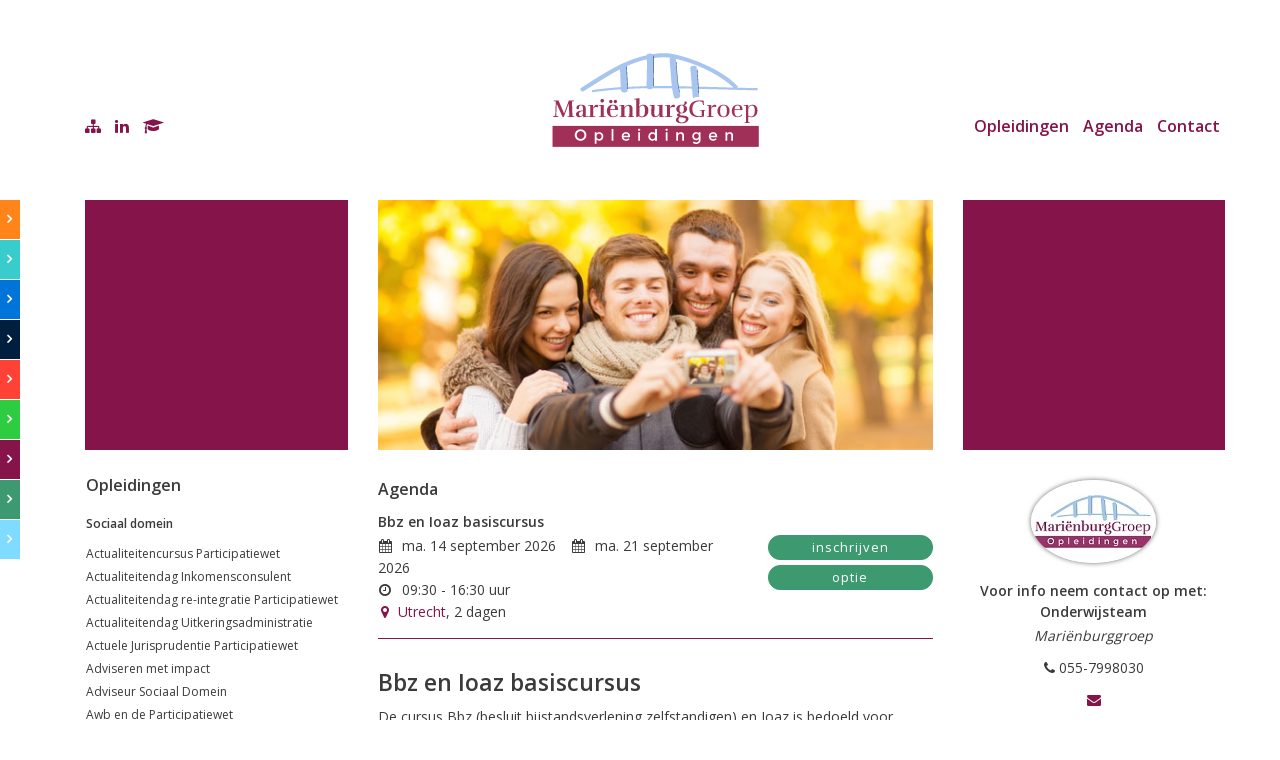

--- FILE ---
content_type: text/html; charset=utf-8
request_url: https://www.marienburggroep.nl/bbz-en-ioaz-basiscursus?vg=sociaal
body_size: 16731
content:
<!DOCTYPE html>
<!--[if lt IE 7]>      <html class="no-js lt-ie9 lt-ie8 lt-ie7"> <![endif]-->
<!--[if IE 7]>         <html class="no-js lt-ie9 lt-ie8"> <![endif]-->
<!--[if IE 8]>         <html class="no-js lt-ie9"> <![endif]-->
<!--[if gt IE 8]><!--><html lang="nl" prefix="og: http://opengraphprotocol.org/schema/"><!--<![endif]-->
<head>
  <script id="usercentrics-cmp" src="https://web.cmp.usercentrics.eu/ui/loader.js" data-settings-id="doNpViHQvnqBDb" async></script>
  <script type="text/javascript" data-usercentrics="Essential">
    // create dataLayer
    window.dataLayer = window.dataLayer || [];
    function gtag() {
        dataLayer.push(arguments);
    }

    // set „denied" as default for both ad and analytics storage, as well as ad_user_data and ad_personalization,
    gtag("consent", "default", {
        ad_user_data: "denied",
        ad_personalization: "denied",
        ad_storage: "denied",
        analytics_storage: "denied",
        wait_for_update: 1000 // milliseconds to wait for update
    });

    // Enable ads data redaction by default [optional]
    gtag("set", "ads_data_redaction", true);
  </script>
  <script>
    // Google Tag Manager
    (function(w, d, s, l, i) {
        w[l] = w[l] || [];
        w[l].push({
            'gtm.start': new Date().getTime(),
            event: 'gtm.js'
        });
        var f = d.getElementsByTagName(s)[0],
            j = d.createElement(s),
            dl = l != 'dataLayer' ? '&l=' + l : '';
        j.async = true;
        j.src =
            'https://www.googletagmanager.com/gtm.js?id=' + i + dl;
        f.parentNode.insertBefore(j, f);
    })(window, document, 'script', 'dataLayer', 'GTM-NQMBQJ5');
  </script>
  <meta charset="UTF-8">
  <link rel="canonical" href="https://www.marienburggroep.nl/bbz-en-ioaz-basiscursus" />
  <meta name="mobile-web-app-capable" content="yes">
  <meta name="viewport" content="width=device-width, initial-scale=1, user-scalable=no">
  <title>Bbz en Ioaz basiscursus | MarienburgGroep</title>
  <meta name="description" content="De cursus Bbz en Ioaz is voor medewerkers die zich bezig (gaan) houden met de uitvoering van de Bbz (besluit bijstandsverlening zelfstandigen) en de Ioaz.">
  <meta name="author" content="Publiceervoormij.nl">
  <meta name="publisher" content="Publiceervoormij.nl">
  <meta name="web-author" content="Publiceervoormij.nl" />
  <meta name="web-design" content="Publiceervoormij.nl" />
  <meta name="Robots" content="index,follow" />
  <meta property="og:title" content="Bbz en Ioaz basiscursus | MarienburgGroep"/>
  <meta property="og:type" content="article"/>
  <meta property="og:url" content="https://www.marienburggroep.nl/bbz-en-ioaz-basiscursus"/>
  <meta property="og:description" content="De cursus Bbz en Ioaz is voor medewerkers die zich bezig (gaan) houden met de uitvoering van de Bbz (besluit bijstandsverlening zelfstandigen) en de Ioaz."/>
  <meta property="og:image" content="https://www.marienburggroep.nl/assets/img/MBGlogo.jpg"/>
  <meta name="twitter:card" content="summary"/>
  <meta name="twitter:description" content="De cursus Bbz en Ioaz is voor medewerkers die zich bezig (gaan) houden met de uitvoering van de Bbz (besluit bijstandsverlening zelfstandigen) en de Ioaz."/>
  <meta name="keywords" content="" />
  <title>MarienburgGroep dé gemeente en overheidsopleider | Bbz en Ioaz basiscursus</title>
  <link href="//fonts.googleapis.com/css?family=Open+Sans:300,400,600,700,800" rel="stylesheet">
  
  <link rel="stylesheet" href="/build/css/style.min.css?v1.19">
  
  <link rel="stylesheet" type="text/css" href="/dist/components/index.css?cb=1585577309590">
  <script src="/assets/js/modernizr-2.8.3.min.js" data-usercentrics="Essential"></script>
  <!--[if lt IE 9]><script src="http://html5shim.googlecode.com/svn/trunk/html5.js"></script><![endif]-->
  <!-- HTML5 shim and Respond.js for IE8 support of HTML5 elements and media queries -->
    <!--[if lt IE 9]>
      <script src="/assets/js/html5shiv.min.js"></script>
      <script src="/assets/js/respond.min.js"></script>
  <![endif]-->
  <link rel="icon" href="/favicon.ico">
  <link rel="apple-touch-icon" href="/assets/img/apple-touch-icon.png">
  <link rel="apple-touch-icon" sizes="72x72" href="/assets/img/apple-touch-icon-72x72.png">
  <link rel="apple-touch-icon" sizes="114x114" href="/assets/img/apple-touch-icon-114x114.png">
  <link rel="apple-touch-icon" sizes="144x144" href="/assets/img/apple-touch-icon-144x144.png">
</head>
<body class="sociaal">
<noscript><iframe src="https://www.googletagmanager.com/ns.html?id=GTM-NQMBQJ5"
  height="0" width="0" style="display:none;visibility:hidden"></iframe></noscript>
<input type="checkbox" name="" value="" id="sidebartoggler"/>
<div class="page-wrap">
	<label for="sidebartoggler" class="toggle animated fadeInLeftBig">
		<ul class="submenu"><li></li><li></li><li></li><li></li><li></li><li></li><li></li><li></li><li></li></ul>
	</label>
	<div class="page-content container" id="app">
		<header class="container" id="header">
	<div class="row">
		<div class="col-sm-4">
			<ul class="list-inline social">
				<!--li><a href="#" id="statsModule" data-toggle="modal" data-target="#cta-wishlist" title="bekijk wishlist"><i class="fa fa-heart"></i> <span class="badge"></span></a></li-->
				<li><a href="/sitemap" title="ga naar sitemap"><i class="fa fa-sitemap"></i></a></li>
				
				
				<li><a href="https://www.linkedin.com/company/marienburggroep" title="volg MariënburgGroep op linkedin"><i class="fa fa-linkedin"></i></a></li>
				
				
				
				
				<li><a href="https://academiemarienburggroep.plusport.com" title="Bezoek onze elektronische leeromgeving"><i class="fa fa-graduation-cap"></i></a></li>
			</ul>
		</div>
		<div class="col-sm-4 logo">
			<span><a href="/"></a></span>
		</div>
		<div class="col-sm-4">
			<ul class="list-inline mainmenu">
				
				
				<li class="Opleidingen" title="ga naar pagina Opleidingen"><a class="trainingen" href="/opleidingen/">Opleidingen</a></li>
				
				
				
				<li class="Agenda" title="ga naar pagina Agenda"><a class="agenda" href="/agenda/">Agenda</a></li>
				
				
				
				<li class="Contact" title="ga naar pagina Contact"><a class="contact" href="/contact">Contact</a></li>
				
				
				
				
				
				
				
				
			</ul>
		</div>
	</div>
</header>

		<section class="container pageheader">
  <div class="row">
    <div class="col-sm-3 hidden-xs"><span></span></div>
    <div class="col-sm-6 picture"></div>
    <div class="col-sm-3 hidden-xs"><span></span></div>
  </div>
</section>

		<section class="container">
			<div class="row">
				<div class="col-sm-3 column1">
					<nav class="navbar-wrapper">
	<div class="navbar navbar-mbg">
		<div class="navbar-header">
			<button type="button" class="navbar-toggle collapsed animated fadeInDown" data-toggle="collapse" data-target="#mopleidingen" aria-expanded="false">
				<span class="sr-only">Toggle navigation</span>
				<span class="icon-bar"></span>
				<span class="icon-bar"></span>
				<span class="icon-bar"></span>
			</button>
			<h2>Opleidingen</h2>
		</div>
		<div class="collapse navbar-collapse" id="mopleidingen">
			<ul class="list-unstyled list-opleidingen" id="menuopleidingen">
				
				<li class="vaardigheden hidden">
					<h3><a href="/ambtelijk-vakmanschap/" data-vakgebied=vaardigheden title="ga naar Ambtelijk Vakmanschap">Ambtelijk Vakmanschap</a></h3>
					<ul class="list-unstyled">
						
						<li >
							<a href="/adviseren-met-impact/?vg=vaardigheden" data-vakgebied="vaardigheden" title="ga naar Adviseren met impact">Adviseren met impact</a>
						</li>
						<li >
							<a href="/afspreken-en-aanspreken?vg=vaardigheden" data-vakgebied="vaardigheden" title="ga naar Afspreken en Aanspreken">Afspreken en Aanspreken</a>
						</li>
						<li >
							<a href="/awb-en-mediation/?vg=vaardigheden" data-vakgebied="vaardigheden" title="ga naar Awb en Mediation">Awb en Mediation</a>
						</li>
						<li >
							<a href="/basisopleiding-tot-overheidsmediator/?vg=vaardigheden" data-vakgebied="vaardigheden" title="ga naar Basisopleiding tot overheidsmediator">Basisopleiding tot overheidsmediator</a>
						</li>
						<li >
							<a href="/beleid-maken,-beleid-schrijven/?vg=vaardigheden" data-vakgebied="vaardigheden" title="ga naar Beleid maken, beleid schrijven">Beleid maken, beleid schrijven</a>
						</li>
						<li >
							<a href="/communicatie-met-licht-verstandelijk-beperkte-klanten?vg=vaardigheden" data-vakgebied="vaardigheden" title="ga naar Communicatie met Licht Verstandelijk Beperkte klanten">Communicatie met Licht Verstandelijk Beperkte klanten</a>
						</li>
						<li >
							<a href="/communiceren-met-een-psychische-stoornis?vg=vaardigheden" data-vakgebied="vaardigheden" title="ga naar Communiceren met een psychische stoornis">Communiceren met een psychische stoornis</a>
						</li>
						<li >
							<a href="/conflictbemiddeling?vg=vaardigheden" data-vakgebied="vaardigheden" title="ga naar Conflictbemiddeling">Conflictbemiddeling</a>
						</li>
						<li >
							<a href="/eerlijke-informatie-vergaren?vg=vaardigheden" data-vakgebied="vaardigheden" title="ga naar Eerlijke informatie vergaren">Eerlijke informatie vergaren</a>
						</li>
						<li >
							<a href="/training-effectief-beinvloeden/?vg=vaardigheden" data-vakgebied="vaardigheden" title="ga naar Effectief beïnvloeden">Effectief beïnvloeden</a>
						</li>
						<li >
							<a href="/effectief-communiceren?vg=vaardigheden" data-vakgebied="vaardigheden" title="ga naar Effectief communiceren">Effectief communiceren</a>
						</li>
						<li >
							<a href="/effectief-functioneren-in-een-sociaal-wijkteam?vg=vaardigheden" data-vakgebied="vaardigheden" title="ga naar Effectief functioneren in een Sociaal Wijkteam">Effectief functioneren in een Sociaal Wijkteam</a>
						</li>
						<li >
							<a href="/training-effectief-onderhandelen/?vg=vaardigheden" data-vakgebied="vaardigheden" title="ga naar Effectief onderhandelen">Effectief onderhandelen</a>
						</li>
						<li >
							<a href="/effectief-vergaderen/?vg=vaardigheden" data-vakgebied="vaardigheden" title="ga naar Effectief vergaderen">Effectief vergaderen</a>
						</li>
						<li >
							<a href="/feedback-geven-en-ontvangen?vg=vaardigheden" data-vakgebied="vaardigheden" title="ga naar Feedback geven en ontvangen">Feedback geven en ontvangen</a>
						</li>
						<li >
							<a href="/cursus-gespreksvaardigheden?vg=vaardigheden" data-vakgebied="vaardigheden" title="ga naar Gespreksvaardigheden Sociaal Domein">Gespreksvaardigheden Sociaal Domein</a>
						</li>
						<li >
							<a href="/hoe-werkt-de-gemeente?vg=vaardigheden" data-vakgebied="vaardigheden" title="ga naar Hoe werkt de gemeente">Hoe werkt de gemeente</a>
						</li>
						<li >
							<a href="/indicatiegesprekken-voeren?vg=vaardigheden" data-vakgebied="vaardigheden" title="ga naar Indicatiegesprekken voeren">Indicatiegesprekken voeren</a>
						</li>
						<li >
							<a href="/intervisie?vg=vaardigheden" data-vakgebied="vaardigheden" title="ga naar Intervisie">Intervisie</a>
						</li>
						<li >
							<a href="/keukentafelgesprekken-voeren?vg=vaardigheden" data-vakgebied="vaardigheden" title="ga naar Keukentafelgesprekken voeren">Keukentafelgesprekken voeren</a>
						</li>
						<li >
							<a href="/klare-taal/?vg=vaardigheden" data-vakgebied="vaardigheden" title="ga naar Klare taal">Klare taal</a>
						</li>
						<li >
							<a href="/efficient-klantcontact?vg=vaardigheden" data-vakgebied="vaardigheden" title="ga naar Klantgericht denken en doen">Klantgericht denken en doen</a>
						</li>
						<li >
							<a href="/leergang-ambtelijk-vakmanschap?vg=vaardigheden" data-vakgebied="vaardigheden" title="ga naar Leergang Ambtelijk Vakmanschap">Leergang Ambtelijk Vakmanschap</a>
						</li>
						<li >
							<a href="/mediationvaardigheden-expert/?vg=vaardigheden" data-vakgebied="vaardigheden" title="ga naar Mediationvaardigheden Expert">Mediationvaardigheden Expert</a>
						</li>
						<li >
							<a href="/mediationvaardigheden?vg=vaardigheden" data-vakgebied="vaardigheden" title="ga naar Mediationvaardigheden">Mediationvaardigheden</a>
						</li>
						<li >
							<a href="/mentale-fysieke-weerbaarheid?vg=vaardigheden" data-vakgebied="vaardigheden" title="ga naar Mentale & fysieke weerbaarheid">Mentale & fysieke weerbaarheid</a>
						</li>
						<li >
							<a href="/motiverende-gespreksvoering-(mg)?vg=vaardigheden" data-vakgebied="vaardigheden" title="ga naar Motiverende Gespreksvoering (MG)">Motiverende Gespreksvoering (MG)</a>
						</li>
						<li >
							<a href="/omgaan-met-cultuurverschillen?vg=vaardigheden" data-vakgebied="vaardigheden" title="ga naar Omgaan met cultuurverschillen">Omgaan met cultuurverschillen</a>
						</li>
						<li >
							<a href="/Omgaan-met-emotie-en-agressie?vg=vaardigheden" data-vakgebied="vaardigheden" title="ga naar Omgaan met emotie en agressie">Omgaan met emotie en agressie</a>
						</li>
						<li >
							<a href="/onderhandelen?vg=vaardigheden" data-vakgebied="vaardigheden" title="ga naar Onderhandelen">Onderhandelen</a>
						</li>
						<li >
							<a href="/politiek-bestuurlijke-sensitiviteit?vg=vaardigheden" data-vakgebied="vaardigheden" title="ga naar Politiek bestuurlijke sensitiviteit">Politiek bestuurlijke sensitiviteit</a>
						</li>
						<li >
							<a href="/presentatietechnieken?vg=vaardigheden" data-vakgebied="vaardigheden" title="ga naar Presentatietechnieken">Presentatietechnieken</a>
						</li>
						<li >
							<a href="/projectmatig-werken?vg=vaardigheden" data-vakgebied="vaardigheden" title="ga naar Projectmatig werken">Projectmatig werken</a>
						</li>
						<li >
							<a href="/provocerend-coachen/?vg=vaardigheden" data-vakgebied="vaardigheden" title="ga naar Provocerend coachen">Provocerend coachen</a>
						</li>
						<li >
							<a href="/regisseren-in-het-publieke-domein?vg=vaardigheden" data-vakgebied="vaardigheden" title="ga naar Regisseren in het publieke domein">Regisseren in het publieke domein</a>
						</li>
						<li >
							<a href="/skills-voor-de-trainer-(train-de-trainer)?vg=vaardigheden" data-vakgebied="vaardigheden" title="ga naar Skills voor de trainer (train de trainer)">Skills voor de trainer (train de trainer)</a>
						</li>
						<li >
							<a href="/training-strategisch-adviseren/?vg=vaardigheden" data-vakgebied="vaardigheden" title="ga naar Strategisch adviseren">Strategisch adviseren</a>
						</li>
						<li >
							<a href="/teamontwikkeling?vg=vaardigheden" data-vakgebied="vaardigheden" title="ga naar Teamontwikkeling">Teamontwikkeling</a>
						</li>
						<li >
							<a href="/timemanagement-(meer-doen-in-minder-tijd)?vg=vaardigheden" data-vakgebied="vaardigheden" title="ga naar Timemanagement (meer doen in minder tijd)">Timemanagement (meer doen in minder tijd)</a>
						</li>
						<li >
							<a href="/vergroot-je-persoonlijke-effectiviteit?vg=vaardigheden" data-vakgebied="vaardigheden" title="ga naar Vergroot je persoonlijke effectiviteit!">Vergroot je persoonlijke effectiviteit!</a>
						</li>
					</ul>
				</li>
				
				<li class="finance hidden">
					<h3><a href="/finance-control/" data-vakgebied=finance title="ga naar Finance & control">Finance & control</a></h3>
					<ul class="list-unstyled">
						
						<li >
							<a href="/adviseur-in-control?vg=finance" data-vakgebied="finance" title="ga naar Adviseur in Control">Adviseur in Control</a>
						</li>
						<li >
							<a href="/algemene-uitkering-(gemeentefonds)?vg=finance" data-vakgebied="finance" title="ga naar Algemene uitkering (Gemeentefonds)">Algemene uitkering (Gemeentefonds)</a>
						</li>
						<li >
							<a href="/bbv-rechtmatigheidsverantwoording-in-de-praktijk/?vg=finance" data-vakgebied="finance" title="ga naar BBV Rechtmatigheidsverantwoording in de praktijk">BBV Rechtmatigheidsverantwoording in de praktijk</a>
						</li>
						<li >
							<a href="/besluit-begroting-en-verantwoording-(bbv)-basis?vg=finance" data-vakgebied="finance" title="ga naar Besluit Begroting en Verantwoording (BBV) basis">Besluit Begroting en Verantwoording (BBV) basis</a>
						</li>
						<li >
							<a href="/besluit-begroting-en-verantwoording-(bbv)-voor-gevorderden?vg=finance" data-vakgebied="finance" title="ga naar Besluit Begroting en Verantwoording (BBV) voor gevorderden">Besluit Begroting en Verantwoording (BBV) voor gevorderden</a>
						</li>
						<li >
							<a href="/btw-actualiteiten?vg=finance" data-vakgebied="finance" title="ga naar Btw-actualiteiten">Btw-actualiteiten</a>
						</li>
						<li >
							<a href="/financiën-voor-niet-financiële-medewerkers?vg=finance" data-vakgebied="finance" title="ga naar Financiën voor niet financiële medewerkers">Financiën voor niet financiële medewerkers</a>
						</li>
						<li >
							<a href="/gemeentelijke-financiën-basis?vg=finance" data-vakgebied="finance" title="ga naar Gemeentelijke Financiën basis">Gemeentelijke Financiën basis</a>
						</li>
						<li >
							<a href="/risicomanagement?vg=finance" data-vakgebied="finance" title="ga naar Risicomanagement">Risicomanagement</a>
						</li>
						<li >
							<a href="/treasury?vg=finance" data-vakgebied="finance" title="ga naar Treasury">Treasury</a>
						</li>
						<li >
							<a href="/vernieuwing-van-het-bbv?vg=finance" data-vakgebied="finance" title="ga naar Vernieuwing van het BBV">Vernieuwing van het BBV</a>
						</li>
						<li >
							<a href="/vpb-en-de-bbv-voor-gemeentelijke-grondbedrijven?vg=finance" data-vakgebied="finance" title="ga naar Vpb en de BBV voor gemeentelijke grondbedrijven">Vpb en de BBV voor gemeentelijke grondbedrijven</a>
						</li>
					</ul>
				</li>
				
				<li class="sz hidden">
					<h3><a href="/handhaving/" data-vakgebied=sz title="ga naar Handhaving">Handhaving</a></h3>
					<ul class="list-unstyled">
						
						<li >
							<a href="/boa-basiscursus?vg=sz" data-vakgebied="sz" title="ga naar BOA basiscursus">BOA basiscursus</a>
						</li>
						<li >
							<a href="/boa-opfris-en-examentraining?vg=sz" data-vakgebied="sz" title="ga naar BOA opfris- en examentraining">BOA opfris- en examentraining</a>
						</li>
						<li >
							<a href="/fraudealertheid;-effective-awareness?vg=sz" data-vakgebied="sz" title="ga naar Fraudealertheid; effective awareness">Fraudealertheid; effective awareness</a>
						</li>
						<li >
							<a href="/fraudezaken-pw;-actualiteiten-en-jurisprudentie/?vg=sz" data-vakgebied="sz" title="ga naar Fraudezaken Participatiewet; actualiteiten en jurisprudentie">Fraudezaken Participatiewet; actualiteiten en jurisprudentie</a>
						</li>
						<li >
							<a href="/huisbezoek/?vg=sz" data-vakgebied="sz" title="ga naar Huisbezoek">Huisbezoek</a>
						</li>
						<li >
							<a href="/internet-rechercheren-de-verdieping?vg=sz" data-vakgebied="sz" title="ga naar Internet Rechercheren de verdieping">Internet Rechercheren de verdieping</a>
						</li>
						<li >
							<a href="/internet-rechercheren?vg=sz" data-vakgebied="sz" title="ga naar Internet Rechercheren">Internet Rechercheren</a>
						</li>
						<li >
							<a href="/juridisch-rapporteren-in-wmo-fraudezaken/?vg=sz" data-vakgebied="sz" title="ga naar Juridisch Rapporteren in Wmo Fraudezaken">Juridisch Rapporteren in Wmo Fraudezaken</a>
						</li>
						<li >
							<a href="/juridisch-rapporteren?vg=sz" data-vakgebied="sz" title="ga naar Juridisch Rapporteren">Juridisch Rapporteren</a>
						</li>
						<li >
							<a href="/masterclass-administratief-bewijsrecht?vg=sz" data-vakgebied="sz" title="ga naar Masterclass Administratief Bewijsrecht">Masterclass Administratief Bewijsrecht</a>
						</li>
						<li >
							<a href="/masterclass-strafrechtelijke-bewijsvoering?vg=sz" data-vakgebied="sz" title="ga naar Masterclass Strafrechtelijke Bewijsvoering">Masterclass Strafrechtelijke Bewijsvoering</a>
						</li>
						<li >
							<a href="/mentale-fysieke-weerbaarheid?vg=sz" data-vakgebied="sz" title="ga naar Mentale & fysieke weerbaarheid">Mentale & fysieke weerbaarheid</a>
						</li>
						<li >
							<a href="/observatietechnieken?vg=sz" data-vakgebied="sz" title="ga naar Observatietechnieken">Observatietechnieken</a>
						</li>
						<li >
							<a href="/opleiding-handhavingsspecialist-participatiewet?vg=sz" data-vakgebied="sz" title="ga naar Opleiding Handhavingsspecialist Participatiewet">Opleiding Handhavingsspecialist Participatiewet</a>
						</li>
						<li >
							<a href="/professioneel-(ver)horen?vg=sz" data-vakgebied="sz" title="ga naar Professioneel (ver)horen!">Professioneel (ver)horen!</a>
						</li>
						<li >
							<a href="/quick-scan-handhaving?vg=sz" data-vakgebied="sz" title="ga naar Quick Scan Handhaving">Quick Scan Handhaving</a>
						</li>
						<li >
							<a href="/toezichtbevoegdheden?vg=sz" data-vakgebied="sz" title="ga naar Toezichtbevoegdheden">Toezichtbevoegdheden</a>
						</li>
						<li >
							<a href="/verhoor-en-gesprekstechnieken?vg=sz" data-vakgebied="sz" title="ga naar Verhoor- en gesprekstechnieken">Verhoor- en gesprekstechnieken</a>
						</li>
						<li >
							<a href="/wmo;-toezicht,-handhaving-en-fraudepreventie?vg=sz" data-vakgebied="sz" title="ga naar Wmo; Toezicht, handhaving en fraudepreventie">Wmo; Toezicht, handhaving en fraudepreventie</a>
						</li>
						<li >
							<a href="/training-zorgfraude-expert-sociaal-domein/?vg=sz" data-vakgebied="sz" title="ga naar Zorgfraude Expert in het Sociaal Domein">Zorgfraude Expert in het Sociaal Domein</a>
						</li>
					</ul>
				</li>
				
				<li class="jeugd hidden">
					<h3><a href="/jeugd-en-gezin/" data-vakgebied=jeugd title="ga naar Jeugd en Gezin">Jeugd en Gezin</a></h3>
					<ul class="list-unstyled">
						
						<li >
							<a href="/actualiteiten-jeugdwet?vg=jeugd" data-vakgebied="jeugd" title="ga naar Actualiteiten jeugdwet">Actualiteiten jeugdwet</a>
						</li>
						<li >
							<a href="/basiscursus-jeugdwet?vg=jeugd" data-vakgebied="jeugd" title="ga naar Basiscursus Jeugdwet">Basiscursus Jeugdwet</a>
						</li>
						<li >
							<a href="/effectief-functioneren-in-een-sociaal-wijkteam?vg=jeugd" data-vakgebied="jeugd" title="ga naar Effectief functioneren in een Sociaal Wijkteam">Effectief functioneren in een Sociaal Wijkteam</a>
						</li>
						<li >
							<a href="/jeugdwet,-kan-het-(nog)-beter?vg=jeugd" data-vakgebied="jeugd" title="ga naar Jeugdwet, kan het (nog) beter">Jeugdwet, kan het (nog) beter</a>
						</li>
						<li >
							<a href="/masterclass-bezwaar-en-beroep-jeugdwet?vg=jeugd" data-vakgebied="jeugd" title="ga naar Masterclass Bezwaar en Beroep Jeugdwet">Masterclass Bezwaar en Beroep Jeugdwet</a>
						</li>
						<li >
							<a href="/opleiding-jeugdconsulent?vg=jeugd" data-vakgebied="jeugd" title="ga naar Opleiding Jeugdconsulent">Opleiding Jeugdconsulent</a>
						</li>
						<li >
							<a href="/sociaal-wijkteam,-gemeente-en-de-wet(ten)?vg=jeugd" data-vakgebied="jeugd" title="ga naar Sociaal wijkteam, gemeente en de wet(ten)">Sociaal wijkteam, gemeente en de wet(ten)</a>
						</li>
					</ul>
				</li>
				
				<li class="juridisch hidden">
					<h3><a href="/juridische-zaken/" data-vakgebied=juridisch title="ga naar Juridische zaken">Juridische zaken</a></h3>
					<ul class="list-unstyled">
						
						<li >
							<a href="/actualiteiten-awb?vg=juridisch" data-vakgebied="juridisch" title="ga naar Actualiteiten Awb">Actualiteiten Awb</a>
						</li>
						<li >
							<a href="/adviseren-met-impact/?vg=juridisch" data-vakgebied="juridisch" title="ga naar Adviseren met impact">Adviseren met impact</a>
						</li>
						<li >
							<a href="/apv-basis?vg=juridisch" data-vakgebied="juridisch" title="ga naar APV basis">APV basis</a>
						</li>
						<li >
							<a href="/apv-voor-gevorderden?vg=juridisch" data-vakgebied="juridisch" title="ga naar APV voor gevorderden">APV voor gevorderden</a>
						</li>
						<li >
							<a href="/arbeidsrecht-basiscursus/?vg=juridisch" data-vakgebied="juridisch" title="ga naar Arbeidsrecht basiscursus">Arbeidsrecht basiscursus</a>
						</li>
						<li >
							<a href="/arbeidsrecht-verdieping/?vg=juridisch" data-vakgebied="juridisch" title="ga naar Arbeidsrecht verdieping">Arbeidsrecht verdieping</a>
						</li>
						<li >
							<a href="/awb-basiscursus?vg=juridisch" data-vakgebied="juridisch" title="ga naar Awb basiscursus">Awb basiscursus</a>
						</li>
						<li >
							<a href="/awb-en-mediation/?vg=juridisch" data-vakgebied="juridisch" title="ga naar Awb en Mediation">Awb en Mediation</a>
						</li>
						<li >
							<a href="/basisopleiding-tot-overheidsmediator/?vg=juridisch" data-vakgebied="juridisch" title="ga naar Basisopleiding tot overheidsmediator">Basisopleiding tot overheidsmediator</a>
						</li>
						<li >
							<a href="/beleid-maken,-beleid-schrijven/?vg=juridisch" data-vakgebied="juridisch" title="ga naar Beleid maken, beleid schrijven">Beleid maken, beleid schrijven</a>
						</li>
						<li >
							<a href="/beschikkingen-schrijven/?vg=juridisch" data-vakgebied="juridisch" title="ga naar Beschikkingen schrijven">Beschikkingen schrijven</a>
						</li>
						<li >
							<a href="/besluitenaansprakelijkheid?vg=juridisch" data-vakgebied="juridisch" title="ga naar Besluitenaansprakelijkheid">Besluitenaansprakelijkheid</a>
						</li>
						<li >
							<a href="/bezwaar-en-beroep/?vg=juridisch" data-vakgebied="juridisch" title="ga naar Bezwaar en Beroep inleiding">Bezwaar en Beroep inleiding</a>
						</li>
						<li >
							<a href="/conflictbemiddeling?vg=juridisch" data-vakgebied="juridisch" title="ga naar Conflictbemiddeling">Conflictbemiddeling</a>
						</li>
						<li >
							<a href="/finale-geschilbeslechting?vg=juridisch" data-vakgebied="juridisch" title="ga naar Finale geschilbeslechting">Finale geschilbeslechting</a>
						</li>
						<li >
							<a href="/gemeente-en-(handhaving-van-de)-openbare-orde?vg=juridisch" data-vakgebied="juridisch" title="ga naar Gemeente en (handhaving van de) Openbare orde">Gemeente en (handhaving van de) Openbare orde</a>
						</li>
						<li >
							<a href="/gemeenterecht-in-de-praktijk?vg=juridisch" data-vakgebied="juridisch" title="ga naar Gemeenterecht in de praktijk">Gemeenterecht in de praktijk</a>
						</li>
						<li >
							<a href="/handhaving-awb?vg=juridisch" data-vakgebied="juridisch" title="ga naar Handhaving Awb">Handhaving Awb</a>
						</li>
						<li >
							<a href="/hoe-werkt-de-gemeente?vg=juridisch" data-vakgebied="juridisch" title="ga naar Hoe werkt de gemeente">Hoe werkt de gemeente</a>
						</li>
						<li >
							<a href="/jeugdwet,-kan-het-(nog)-beter?vg=juridisch" data-vakgebied="juridisch" title="ga naar Jeugdwet, kan het (nog) beter">Jeugdwet, kan het (nog) beter</a>
						</li>
						<li >
							<a href="/jkz-coaching/?vg=juridisch" data-vakgebied="juridisch" title="ga naar JKZ coaching">JKZ coaching</a>
						</li>
						<li >
							<a href="/juridische-kwaliteitszorg,-een-hele-uitdaging?vg=juridisch" data-vakgebied="juridisch" title="ga naar Juridische kwaliteitszorg, een hele uitdaging">Juridische kwaliteitszorg, een hele uitdaging</a>
						</li>
						<li >
							<a href="/jurisprudentie-awb?vg=juridisch" data-vakgebied="juridisch" title="ga naar Jurisprudentie Awb">Jurisprudentie Awb</a>
						</li>
						<li >
							<a href="/klachtrecht-en--behandeling-volgens-de-awb?vg=juridisch" data-vakgebied="juridisch" title="ga naar Klachtrecht en -behandeling volgens de Awb">Klachtrecht en -behandeling volgens de Awb</a>
						</li>
						<li >
							<a href="/klantvriendelijke-(digitale)-gemeente-en-juridische-risico's?vg=juridisch" data-vakgebied="juridisch" title="ga naar Klantvriendelijke (digitale) gemeente en juridische risico's">Klantvriendelijke (digitale) gemeente en juridische risico's</a>
						</li>
						<li >
							<a href="/klare-taal/?vg=juridisch" data-vakgebied="juridisch" title="ga naar Klare taal">Klare taal</a>
						</li>
						<li >
							<a href="/leergang-bezwaar-en-beroep?vg=juridisch" data-vakgebied="juridisch" title="ga naar Leergang bezwaar en beroep">Leergang bezwaar en beroep</a>
						</li>
						<li >
							<a href="/wabo-legal-audit?vg=juridisch" data-vakgebied="juridisch" title="ga naar Legal audit">Legal audit</a>
						</li>
						<li >
							<a href="/maken-van-contracten?vg=juridisch" data-vakgebied="juridisch" title="ga naar Maken van contracten">Maken van contracten</a>
						</li>
						<li >
							<a href="/maken-van-verordeningen,-nadere-regels-en-beleidsregels?vg=juridisch" data-vakgebied="juridisch" title="ga naar Maken van verordeningen, nadere regels en beleidsregels">Maken van verordeningen, nadere regels en beleidsregels</a>
						</li>
						<li >
							<a href="/masterclass-aanbestedingsrecht?vg=juridisch" data-vakgebied="juridisch" title="ga naar Masterclass Aanbestedingsrecht">Masterclass Aanbestedingsrecht</a>
						</li>
						<li >
							<a href="/masterclass-administratief-bewijsrecht?vg=juridisch" data-vakgebied="juridisch" title="ga naar Masterclass Administratief Bewijsrecht">Masterclass Administratief Bewijsrecht</a>
						</li>
						<li >
							<a href="/masterclass-bestuursprocesrecht-sociaal-domein?vg=juridisch" data-vakgebied="juridisch" title="ga naar Masterclass Bestuursprocesrecht Sociaal Domein">Masterclass Bestuursprocesrecht Sociaal Domein</a>
						</li>
						<li >
							<a href="/masterclass-bestuursrecht?vg=juridisch" data-vakgebied="juridisch" title="ga naar Masterclass Bestuursrecht">Masterclass Bestuursrecht</a>
						</li>
						<li >
							<a href="/masterclass-bezwaar-en-beroep-jeugdwet?vg=juridisch" data-vakgebied="juridisch" title="ga naar Masterclass Bezwaar en Beroep Jeugdwet">Masterclass Bezwaar en Beroep Jeugdwet</a>
						</li>
						<li >
							<a href="/masterclass-bezwaar-en-beroep-pw/?vg=juridisch" data-vakgebied="juridisch" title="ga naar Masterclass Bezwaar en Beroep Participatiewet">Masterclass Bezwaar en Beroep Participatiewet</a>
						</li>
						<li >
							<a href="/masterclass-bezwaar-en-beroep-wmo?vg=juridisch" data-vakgebied="juridisch" title="ga naar Masterclass Bezwaar en Beroep Wmo">Masterclass Bezwaar en Beroep Wmo</a>
						</li>
						<li >
							<a href="/masterclass-nadeelcompensatie/?vg=juridisch" data-vakgebied="juridisch" title="ga naar Masterclass Nadeelcompensatie">Masterclass Nadeelcompensatie</a>
						</li>
						<li >
							<a href="/masterclass-staatssteun?vg=juridisch" data-vakgebied="juridisch" title="ga naar Masterclass Staatssteun">Masterclass Staatssteun</a>
						</li>
						<li >
							<a href="/mediationvaardigheden-expert/?vg=juridisch" data-vakgebied="juridisch" title="ga naar Mediationvaardigheden Expert">Mediationvaardigheden Expert</a>
						</li>
						<li >
							<a href="/mediationvaardigheden?vg=juridisch" data-vakgebied="juridisch" title="ga naar Mediationvaardigheden">Mediationvaardigheden</a>
						</li>
						<li >
							<a href="/optreden-ter-zitting-en-pleitvaardigheden/?vg=juridisch" data-vakgebied="juridisch" title="ga naar Optreden ter zitting">Optreden ter zitting</a>
						</li>
						<li >
							<a href="/politiek-bestuurlijke-sensitiviteit?vg=juridisch" data-vakgebied="juridisch" title="ga naar Politiek bestuurlijke sensitiviteit">Politiek bestuurlijke sensitiviteit</a>
						</li>
						<li >
							<a href="/privaatrecht-voor-de-overheidspraktijk?vg=juridisch" data-vakgebied="juridisch" title="ga naar Privaatrecht voor de overheidspraktijk">Privaatrecht voor de overheidspraktijk</a>
						</li>
						<li >
							<a href="/secretaris-Bezwaarschriftencommissie/?vg=juridisch" data-vakgebied="juridisch" title="ga naar Secretaris Bezwaarschriftencommissie">Secretaris Bezwaarschriftencommissie</a>
						</li>
						<li >
							<a href="/subsidierecht-in-de-praktijk?vg=juridisch" data-vakgebied="juridisch" title="ga naar Subsidierecht in de praktijk">Subsidierecht in de praktijk</a>
						</li>
						<li >
							<a href="/succesvol-procederen/?vg=juridisch" data-vakgebied="juridisch" title="ga naar Succesvol Procederen">Succesvol Procederen</a>
						</li>
						<li >
							<a href="/verweerschriften-schrijven/?vg=juridisch" data-vakgebied="juridisch" title="ga naar Verweerschriften schrijven">Verweerschriften schrijven</a>
						</li>
						<li >
							<a href="/wet-open-overheid-(woo)/?vg=juridisch" data-vakgebied="juridisch" title="ga naar Wet open overheid (Woo)">Wet open overheid (Woo)</a>
						</li>
						<li >
							<a href="/wob-praktisch-toegepast/?vg=juridisch" data-vakgebied="juridisch" title="ga naar Wob praktisch toegepast">Wob praktisch toegepast</a>
						</li>
					</ul>
				</li>
				
				<li class="publiek hidden">
					<h3><a href="/publieks-en-burgerzaken/" data-vakgebied=publiek title="ga naar Burgerzaken en Publiekszaken">Burgerzaken en Publiekszaken</a></h3>
					<ul class="list-unstyled">
						
						<li >
							<a href="/actualiteitencollege-burgerzaken/?vg=publiek" data-vakgebied="publiek" title="ga naar Actualiteitencollege Burgerzaken">Actualiteitencollege Burgerzaken</a>
						</li>
						<li >
							<a href="/actualiteitencursus-naamrecht/?vg=publiek" data-vakgebied="publiek" title="ga naar Actualiteitencursus Naamrecht">Actualiteitencursus Naamrecht</a>
						</li>
						<li >
							<a href="/adresonderzoek-op-internet/?vg=publiek" data-vakgebied="publiek" title="ga naar Adresonderzoek op internet">Adresonderzoek op internet</a>
						</li>
						<li >
							<a href="/adresonderzoek-in-de-brp?vg=publiek" data-vakgebied="publiek" title="ga naar Adresonderzoek in de BRP">Adresonderzoek in de BRP</a>
						</li>
						<li >
							<a href="/afgifte-reisdocumenten-rijbewijzen-en-verklaringen-(vogs)?vg=publiek" data-vakgebied="publiek" title="ga naar Afgifte reisdocumenten, rijbewijzen en verklaringen (VOG's)">Afgifte reisdocumenten, rijbewijzen en verklaringen (VOG's)</a>
						</li>
						<li >
							<a href="/b0-startersmodule?vg=publiek" data-vakgebied="publiek" title="ga naar B0 Startersmodule Burgerzaken">B0 Startersmodule Burgerzaken</a>
						</li>
						<li >
							<a href="/b10-adresonderzoek-1?vg=publiek" data-vakgebied="publiek" title="ga naar B10 Adresonderzoek 1">B10 Adresonderzoek 1</a>
						</li>
						<li >
							<a href="/b11-buitenlandse-rechtsfeiten-in-de-brp/?vg=publiek" data-vakgebied="publiek" title="ga naar B11 Buitenlandse rechtsfeiten in de BRP">B11 Buitenlandse rechtsfeiten in de BRP</a>
						</li>
						<li >
							<a href="/b12-huisbezoek,-van-onderzoek-tot-afhandeling/?vg=publiek" data-vakgebied="publiek" title="ga naar B12 Huisbezoek, van onderzoek tot afhandeling">B12 Huisbezoek, van onderzoek tot afhandeling</a>
						</li>
						<li >
							<a href="/b2-nederlandse-reisdocumenten-en-rijbewijzen/?vg=publiek" data-vakgebied="publiek" title="ga naar B2 Nederlandse reisdocumenten en rijbewijzen">B2 Nederlandse reisdocumenten en rijbewijzen</a>
						</li>
						<li >
							<a href="/b3-systematiek-van-gegevensverwerking?vg=publiek" data-vakgebied="publiek" title="ga naar B3 Systematiek van gegevensverwerking">B3 Systematiek van gegevensverwerking</a>
						</li>
						<li >
							<a href="/b4a-nederlandse-rechtsfeiten-in-de-burgerlijke-stand/?vg=publiek" data-vakgebied="publiek" title="ga naar B4a Nederlandse rechtsfeiten in de burgerlijke stand">B4a Nederlandse rechtsfeiten in de burgerlijke stand</a>
						</li>
						<li >
							<a href="/b4b-nederlandse-rechtsfeiten-in-de-burgerlijke-stand/?vg=publiek" data-vakgebied="publiek" title="ga naar B4b Nederlandse rechtsfeiten in de burgerlijke stand">B4b Nederlandse rechtsfeiten in de burgerlijke stand</a>
						</li>
						<li >
							<a href="/b5-nederlandse-rechtsfeiten-in-de-brp/?vg=publiek" data-vakgebied="publiek" title="ga naar B5 Nederlandse rechtsfeiten in de BRP">B5 Nederlandse rechtsfeiten in de BRP</a>
						</li>
						<li >
							<a href="/b6-nationaliteitsrecht-1?vg=publiek" data-vakgebied="publiek" title="ga naar B6 Nationaliteitsrecht 1">B6 Nationaliteitsrecht 1</a>
						</li>
						<li >
							<a href="/b7-migratie?vg=publiek" data-vakgebied="publiek" title="ga naar B7 Migratie">B7 Migratie</a>
						</li>
						<li >
							<a href="/b8-gegevensverstrekking/?vg=publiek" data-vakgebied="publiek" title="ga naar B8 Gegevensverstrekking">B8 Gegevensverstrekking</a>
						</li>
						<li >
							<a href="/b9-awb-en-procesrecht-1/?vg=publiek" data-vakgebied="publiek" title="ga naar B9 Awb en procesrecht 1">B9 Awb en procesrecht 1</a>
						</li>
						<li >
							<a href="/babs/?vg=publiek" data-vakgebied="publiek" title="ga naar BABS (E-Learning)">BABS (E-Learning)</a>
						</li>
						<li >
							<a href="/bestuurlijke-boete-in-de-brp?vg=publiek" data-vakgebied="publiek" title="ga naar Bestuurlijke boete in de BRP">Bestuurlijke boete in de BRP</a>
						</li>
						<li >
							<a href="/brondocumenten/?vg=publiek" data-vakgebied="publiek" title="ga naar Brondocumenten (E-Learning)">Brondocumenten (E-Learning)</a>
						</li>
						<li >
							<a href="/brp-huisbezoeken?vg=publiek" data-vakgebied="publiek" title="ga naar BRP Huisbezoeken">BRP Huisbezoeken</a>
						</li>
						<li >
							<a href="/brp-specialist?vg=publiek" data-vakgebied="publiek" title="ga naar BRP Specialist">BRP Specialist</a>
						</li>
						<li >
							<a href="/brp-volledig-up-to-date-in-4-dagen?vg=publiek" data-vakgebied="publiek" title="ga naar BRP volledig up-to-date in 4 dagen">BRP volledig up-to-date in 4 dagen</a>
						</li>
						<li >
							<a href="/(buitenlandse)-brondocumenten?vg=publiek" data-vakgebied="publiek" title="ga naar (Buitenlandse) Brondocumenten">(Buitenlandse) Brondocumenten</a>
						</li>
						<li >
							<a href="/burgerlijke-stand-volledig-up-to-date-in-4-dagen?vg=publiek" data-vakgebied="publiek" title="ga naar Burgerlijke stand volledig up-to-date in 4 dagen">Burgerlijke stand volledig up-to-date in 4 dagen</a>
						</li>
						<li >
							<a href="/burgerzaken-voor-frontoffice-medewerkers/?vg=publiek" data-vakgebied="publiek" title="ga naar Burgerzaken voor Frontoffice medewerkers">Burgerzaken voor Frontoffice medewerkers</a>
						</li>
						<li >
							<a href="/complexe-persoonslijsten-lezen?vg=publiek" data-vakgebied="publiek" title="ga naar Complexe persoonslijsten lezen">Complexe persoonslijsten lezen</a>
						</li>
						<li >
							<a href="/diplomalijn-1-basiskennis-burgerzaken?vg=publiek" data-vakgebied="publiek" title="ga naar Diplomalijn 1 Basiskennis Burgerzaken">Diplomalijn 1 Basiskennis Burgerzaken</a>
						</li>
						<li >
							<a href="/diplomalijn-2-verblijf-en-adres?vg=publiek" data-vakgebied="publiek" title="ga naar Diplomalijn 2 Verblijf en Adres">Diplomalijn 2 Verblijf en Adres</a>
						</li>
						<li >
							<a href="/diplomalijn-3-burgerlijke-stand-basis?vg=publiek" data-vakgebied="publiek" title="ga naar Diplomalijn 3 Burgerlijke stand - basis">Diplomalijn 3 Burgerlijke stand - basis</a>
						</li>
						<li >
							<a href="/diplomalijn-4-basisregistratie-personen-basis?vg=publiek" data-vakgebied="publiek" title="ga naar Diplomalijn 4 Basisregistratie personen - basis">Diplomalijn 4 Basisregistratie personen - basis</a>
						</li>
						<li >
							<a href="/diplomalijn-5-specialist-indentiteitsdocumenten?vg=publiek" data-vakgebied="publiek" title="ga naar Diplomalijn 5 Specialist Identiteitsdocumenten">Diplomalijn 5 Specialist Identiteitsdocumenten</a>
						</li>
						<li >
							<a href="/diplomalijn-6-specialist-burgerlijke-stand?vg=publiek" data-vakgebied="publiek" title="ga naar Diplomalijn 6 Specialist Burgerlijke Stand">Diplomalijn 6 Specialist Burgerlijke Stand</a>
						</li>
						<li >
							<a href="/diplomalijn-7-specialist-basisregistratie-personen?vg=publiek" data-vakgebied="publiek" title="ga naar Diplomalijn 7 Specialist Basisregistratie personen">Diplomalijn 7 Specialist Basisregistratie personen</a>
						</li>
						<li >
							<a href="/diplomalijn-8-specialist-basisregistratie-personen?vg=publiek" data-vakgebied="publiek" title="ga naar Diplomalijn 8 Specialist Beleid en kwaliteit">Diplomalijn 8 Specialist Beleid en kwaliteit</a>
						</li>
						<li >
							<a href="/diplomalijnen-burgerzaken-basis?vg=publiek" data-vakgebied="publiek" title="ga naar Diplomalijnen Burgerzaken Basis">Diplomalijnen Burgerzaken Basis</a>
						</li>
						<li >
							<a href="/diplomalijnen-burgerzaken-specialist?vg=publiek" data-vakgebied="publiek" title="ga naar Diplomalijnen Burgerzaken Specialist">Diplomalijnen Burgerzaken Specialist</a>
						</li>
						<li >
							<a href="/diplomastelsel-burgerzaken-nlqf-nieuw?vg=publiek" data-vakgebied="publiek" title="ga naar Diplomastelsel Burgerzaken NLQF - Nieuw">Diplomastelsel Burgerzaken NLQF - Nieuw</a>
						</li>
						<li >
							<a href="/documentechtheid-en-id-fraude/?vg=publiek" data-vakgebied="publiek" title="ga naar Documentechtheid en ID-fraude (E-Learning)">Documentechtheid en ID-fraude (E-Learning)</a>
						</li>
						<li >
							<a href="/elearning/burgerzaken/?vg=publiek" data-vakgebied="publiek" title="ga naar E-Learning Burgerzaken">E-Learning Burgerzaken</a>
						</li>
						<li >
							<a href="/engels-aan-de-balie/?vg=publiek" data-vakgebied="publiek" title="ga naar Engels aan de balie">Engels aan de balie</a>
						</li>
						<li >
							<a href="/gegevensverstrekking-uit-de-brp?vg=publiek" data-vakgebied="publiek" title="ga naar Gegevensverstrekking uit de BRP">Gegevensverstrekking uit de BRP</a>
						</li>
						<li >
							<a href="/gespreksvaardigheden-brp?vg=publiek" data-vakgebied="publiek" title="ga naar Gespreksvaardigheden BRP">Gespreksvaardigheden BRP</a>
						</li>
						<li >
							<a href="/hoe-werkt-de-gemeente?vg=publiek" data-vakgebied="publiek" title="ga naar Hoe werkt de gemeente">Hoe werkt de gemeente</a>
						</li>
						<li >
							<a href="/id-fraude,-documentherkenning-&-profiling/?vg=publiek" data-vakgebied="publiek" title="ga naar ID-Fraude, Documentherkenning & Profiling">ID-Fraude, Documentherkenning & Profiling</a>
						</li>
						<li >
							<a href="/internationaal-privaatrecht/?vg=publiek" data-vakgebied="publiek" title="ga naar Internationaal Privaatrecht">Internationaal Privaatrecht</a>
						</li>
						<li >
							<a href="/efficient-klantcontact?vg=publiek" data-vakgebied="publiek" title="ga naar Klantgericht denken en doen">Klantgericht denken en doen</a>
						</li>
						<li >
							<a href="/Omgaan-met-emotie-en-agressie?vg=publiek" data-vakgebied="publiek" title="ga naar Omgaan met emotie en agressie">Omgaan met emotie en agressie</a>
						</li>
						<li >
							<a href="/politiek-bestuurlijke-sensitiviteit?vg=publiek" data-vakgebied="publiek" title="ga naar Politiek bestuurlijke sensitiviteit">Politiek bestuurlijke sensitiviteit</a>
						</li>
						<li >
							<a href="/persoonslijsten-actualiseren-en-corrigeren?vg=publiek" data-vakgebied="publiek" title="ga naar Persoonslijsten actualiseren en corrigeren">Persoonslijsten actualiseren en corrigeren</a>
						</li>
						<li >
							<a href="/persoonslijsten-lezen?vg=publiek" data-vakgebied="publiek" title="ga naar Persoonslijsten lezen">Persoonslijsten lezen</a>
						</li>
						<li >
							<a href="/registratie-niet-ingezetenen?vg=publiek" data-vakgebied="publiek" title="ga naar Registratie Niet Ingezetenen">Registratie Niet Ingezetenen</a>
						</li>
						<li >
							<a href="/rijkswet-op-het-nederlanderschap-van-a-tot-z?vg=publiek" data-vakgebied="publiek" title="ga naar Rijkswet op het Nederlanderschap van A tot Z">Rijkswet op het Nederlanderschap van A tot Z</a>
						</li>
						<li >
							<a href="/s0-vaardigheden-specialist-burgerzaken/?vg=publiek" data-vakgebied="publiek" title="ga naar S0 Vaardigheden Specialist Burgerzaken">S0 Vaardigheden Specialist Burgerzaken</a>
						</li>
						<li >
							<a href="/S1-persoonsinformatievoorziening-en-privacy/?vg=publiek" data-vakgebied="publiek" title="ga naar S1 Persoonsinformatievoorziening en privacy">S1 Persoonsinformatievoorziening en privacy</a>
						</li>
						<li >
							<a href="/s10-kwaliteit-identiteitsdocumenten/?vg=publiek" data-vakgebied="publiek" title="ga naar S10 Kwaliteit identiteitsdocumenten">S10 Kwaliteit identiteitsdocumenten</a>
						</li>
						<li >
							<a href="/s11-kwaliteit-brp/?vg=publiek" data-vakgebied="publiek" title="ga naar S11 Kwaliteit BRP">S11 Kwaliteit BRP</a>
						</li>
						<li >
							<a href="/s12-complexe-rechtsfeiten-in-de-brp/?vg=publiek" data-vakgebied="publiek" title="ga naar S12 Complexe rechtsfeiten in de BRP">S12 Complexe rechtsfeiten in de BRP</a>
						</li>
						<li >
							<a href="/s13-nationaliteitsrecht-2/?vg=publiek" data-vakgebied="publiek" title="ga naar S13 Nationaliteitsrecht 2">S13 Nationaliteitsrecht 2</a>
						</li>
						<li >
							<a href="/s14-kwaliteit-burgerlijke-stand-en-nederlandse-nationaliteit/?vg=publiek" data-vakgebied="publiek" title="ga naar S14 Kwaliteit Burgerlijke stand en Nederlandse nationaliteit">S14 Kwaliteit Burgerlijke stand en Nederlandse nationaliteit</a>
						</li>
						<li >
							<a href="/s2-bijzondere-situaties-in-de-brp/?vg=publiek" data-vakgebied="publiek" title="ga naar S2 Bijzondere situaties in de BRP">S2 Bijzondere situaties in de BRP</a>
						</li>
						<li >
							<a href="/s5-personen--en-familierecht-+-ipr/?vg=publiek" data-vakgebied="publiek" title="ga naar S5 Personen- en familierecht + IPR">S5 Personen- en familierecht + IPR</a>
						</li>
						<li >
							<a href="/s6-awb-en-procesrecht-2/?vg=publiek" data-vakgebied="publiek" title="ga naar S6 Awb en procesrecht 2">S6 Awb en procesrecht 2</a>
						</li>
						<li >
							<a href="/s7-kwaliteitsbeheer-burgerzaken/?vg=publiek" data-vakgebied="publiek" title="ga naar S7 Kwaliteitsbeheer Burgerzaken">S7 Kwaliteitsbeheer Burgerzaken</a>
						</li>
						<li >
							<a href="/s8-visie-en-(middel)lange-termijn-ontwikkelingen/?vg=publiek" data-vakgebied="publiek" title="ga naar S8 Visie en (middel)lange termijn ontwikkelingen">S8 Visie en (middel)lange termijn ontwikkelingen</a>
						</li>
						<li >
							<a href="/S9-adresonderzoek-2/?vg=publiek" data-vakgebied="publiek" title="ga naar S9 Adresonderzoek 2">S9 Adresonderzoek 2</a>
						</li>
						<li >
							<a href="/trouwambtenaar-theorie-en-praktijk?vg=publiek" data-vakgebied="publiek" title="ga naar Trouwambtenaar - theorie en praktijk">Trouwambtenaar - theorie en praktijk</a>
						</li>
						<li >
							<a href="/v1-dienstverlening?vg=publiek" data-vakgebied="publiek" title="ga naar V1 Dienstverlening">V1 Dienstverlening</a>
						</li>
						<li >
							<a href="/v2-zelfontwikkeling?vg=publiek" data-vakgebied="publiek" title="ga naar V2 Zelfontwikkeling">V2 Zelfontwikkeling</a>
						</li>
						<li >
							<a href="/verkiezingen-tweede-kamer/?vg=publiek" data-vakgebied="publiek" title="ga naar Verkiezingen Tweede Kamer">Verkiezingen Tweede Kamer</a>
						</li>
						<li >
							<a href="/verkiezingen-voor-projectleiders/?vg=publiek" data-vakgebied="publiek" title="ga naar Verkiezingen voor projectleiders">Verkiezingen voor projectleiders</a>
						</li>
						<li >
							<a href="/verkiezingen-voor-stembureauleden/?vg=publiek" data-vakgebied="publiek" title="ga naar Verkiezingen voor stembureauleden">Verkiezingen voor stembureauleden</a>
						</li>
						<li >
							<a href="/verkiezingen?vg=publiek" data-vakgebied="publiek" title="ga naar Verkiezingen">Verkiezingen</a>
						</li>
						<li >
							<a href="/verklaring-onder-ede-(VOE)/?vg=publiek" data-vakgebied="publiek" title="ga naar Verklaring onder ede (VOE)">Verklaring onder ede (VOE)</a>
						</li>
						<li >
							<a href="/wet-op-de-lijkbezorging?vg=publiek" data-vakgebied="publiek" title="ga naar Wet op de lijkbezorging">Wet op de lijkbezorging</a>
						</li>
					</ul>
				</li>
				
				<li class="ruimtelijk hidden">
					<h3><a href="/ruimtelijk-domein/" data-vakgebied=ruimtelijk title="ga naar Ruimtelijk domein">Ruimtelijk domein</a></h3>
					<ul class="list-unstyled">
						
						<li >
							<a href="/actualiteiten-omgevingsrecht?vg=ruimtelijk" data-vakgebied="ruimtelijk" title="ga naar Actualiteiten Omgevingsrecht">Actualiteiten Omgevingsrecht</a>
						</li>
						<li >
							<a href="/actualiteiten-wet-natuurbescherming/?vg=ruimtelijk" data-vakgebied="ruimtelijk" title="ga naar Actualiteiten Wet natuurbescherming">Actualiteiten Wet natuurbescherming</a>
						</li>
						<li >
							<a href="/apv-basis?vg=ruimtelijk" data-vakgebied="ruimtelijk" title="ga naar APV basis">APV basis</a>
						</li>
						<li >
							<a href="/apv-herziening/?vg=ruimtelijk" data-vakgebied="ruimtelijk" title="ga naar APV herziening">APV herziening</a>
						</li>
						<li >
							<a href="/apv-voor-gevorderden?vg=ruimtelijk" data-vakgebied="ruimtelijk" title="ga naar APV voor gevorderden">APV voor gevorderden</a>
						</li>
						<li >
							<a href="/awb-en-mediation/?vg=ruimtelijk" data-vakgebied="ruimtelijk" title="ga naar Awb en Mediation">Awb en Mediation</a>
						</li>
						<li >
							<a href="/awb-voor-vergunningverleners?vg=ruimtelijk" data-vakgebied="ruimtelijk" title="ga naar Awb voor vergunningverleners">Awb voor vergunningverleners</a>
						</li>
						<li >
							<a href="/besluitenaansprakelijkheid?vg=ruimtelijk" data-vakgebied="ruimtelijk" title="ga naar Besluitenaansprakelijkheid">Besluitenaansprakelijkheid</a>
						</li>
						<li >
							<a href="/bouwrecht?vg=ruimtelijk" data-vakgebied="ruimtelijk" title="ga naar Bouwrecht">Bouwrecht</a>
						</li>
						<li >
							<a href="/energietransitie/?vg=ruimtelijk" data-vakgebied="ruimtelijk" title="ga naar Energietransitie; goed voorbereid van fossiel naar duurzaam!">Energietransitie; goed voorbereid van fossiel naar duurzaam!</a>
						</li>
						<li >
							<a href="/gebiedsontwikkeling-nieuwe-stijl?vg=ruimtelijk" data-vakgebied="ruimtelijk" title="ga naar Gebiedsontwikkeling nieuwe stijl">Gebiedsontwikkeling nieuwe stijl</a>
						</li>
						<li >
							<a href="/geluidhinder-en-bestemmingsplannen/?vg=ruimtelijk" data-vakgebied="ruimtelijk" title="ga naar Geluidhinder en bestemmingsplannen">Geluidhinder en bestemmingsplannen</a>
						</li>
						<li >
							<a href="/gemeente-en-(handhaving-van-de)-openbare-orde?vg=ruimtelijk" data-vakgebied="ruimtelijk" title="ga naar Gemeente en (handhaving van de) Openbare orde">Gemeente en (handhaving van de) Openbare orde</a>
						</li>
						<li >
							<a href="/gemeentelijke-grondexploitaties?vg=ruimtelijk" data-vakgebied="ruimtelijk" title="ga naar Gemeentelijke grondexploitaties">Gemeentelijke grondexploitaties</a>
						</li>
						<li >
							<a href="/inleiding-ruimtelijke-ordening?vg=ruimtelijk" data-vakgebied="ruimtelijk" title="ga naar Inleiding ruimtelijke ordening">Inleiding ruimtelijke ordening</a>
						</li>
						<li >
							<a href="/juridische-aspecten-toezicht-en-handhaving-omgevingsrecht?vg=ruimtelijk" data-vakgebied="ruimtelijk" title="ga naar Juridische aspecten toezicht en handhaving omgevingsrecht">Juridische aspecten toezicht en handhaving omgevingsrecht</a>
						</li>
						<li >
							<a href="/landelijke-handhavingstrategie/?vg=ruimtelijk" data-vakgebied="ruimtelijk" title="ga naar Landelijke handhavingstrategie (LHS)">Landelijke handhavingstrategie (LHS)</a>
						</li>
						<li >
							<a href="/masterclass-staatssteun?vg=ruimtelijk" data-vakgebied="ruimtelijk" title="ga naar Masterclass Staatssteun">Masterclass Staatssteun</a>
						</li>
						<li >
							<a href="/milieu-in-het-omgevingsrecht?vg=ruimtelijk" data-vakgebied="ruimtelijk" title="ga naar Milieu in het Omgevingsrecht">Milieu in het Omgevingsrecht</a>
						</li>
						<li >
							<a href="/omgevingswet-als-uitdaging/?vg=ruimtelijk" data-vakgebied="ruimtelijk" title="ga naar Omgevingswet als uitdaging!">Omgevingswet als uitdaging!</a>
						</li>
						<li >
							<a href="/cursus-omgevingswet-en-participatie-belanghebbenden/?vg=ruimtelijk" data-vakgebied="ruimtelijk" title="ga naar Omgevingswet en Participatie belanghebbenden">Omgevingswet en Participatie belanghebbenden</a>
						</li>
						<li >
							<a href="/omgevingswet-verdieping-2023/?vg=ruimtelijk" data-vakgebied="ruimtelijk" title="ga naar Omgevingswet verdieping">Omgevingswet verdieping</a>
						</li>
						<li >
							<a href="/2015/01/15/omgevingswet/?vg=ruimtelijk" data-vakgebied="ruimtelijk" title="ga naar Omgevingswet (e-learning module)">Omgevingswet (e-learning module)</a>
						</li>
						<li >
							<a href="/ondermijning-en-APV-in-uw-praktijk/?vg=ruimtelijk" data-vakgebied="ruimtelijk" title="ga naar Ondermijning en APV in uw praktijk">Ondermijning en APV in uw praktijk</a>
						</li>
						<li >
							<a href="/Onteigening?vg=ruimtelijk" data-vakgebied="ruimtelijk" title="ga naar Onteigening">Onteigening</a>
						</li>
						<li >
							<a href="/praktijktraining-bestemmingsplannen?vg=ruimtelijk" data-vakgebied="ruimtelijk" title="ga naar Praktijktraining bestemmingsplannen">Praktijktraining bestemmingsplannen</a>
						</li>
						<li >
							<a href="/prestatieafspraken-tussen-gemeenten-en-corporaties?vg=ruimtelijk" data-vakgebied="ruimtelijk" title="ga naar Prestatieafspraken tussen gemeenten en corporaties">Prestatieafspraken tussen gemeenten en corporaties</a>
						</li>
						<li >
							<a href="/ruimtelijke-ordening-voor-professionals?vg=ruimtelijk" data-vakgebied="ruimtelijk" title="ga naar Ruimtelijke Ordening voor Professionals">Ruimtelijke Ordening voor Professionals</a>
						</li>
						<li >
							<a href="/traineeship-ruimtelijk-domein/?vg=ruimtelijk" data-vakgebied="ruimtelijk" title="ga naar Traineeship Ruimtelijk Domein">Traineeship Ruimtelijk Domein</a>
						</li>
					</ul>
				</li>
				
				<li class="sociaal hidden">
					<h3><a href="/sociaal-domein/" data-vakgebied=sociaal title="ga naar Sociaal domein">Sociaal domein</a></h3>
					<ul class="list-unstyled">
						
						<li >
							<a href="/actualiteitencursus-participatiewet/?vg=sociaal" data-vakgebied="sociaal" title="ga naar Actualiteitencursus Participatiewet">Actualiteitencursus Participatiewet</a>
						</li>
						<li >
							<a href="/actualiteitendag-inkomensconsulent/?vg=sociaal" data-vakgebied="sociaal" title="ga naar Actualiteitendag Inkomensconsulent">Actualiteitendag Inkomensconsulent</a>
						</li>
						<li >
							<a href="/actualiteitendag-re-integratie-pw/?vg=sociaal" data-vakgebied="sociaal" title="ga naar Actualiteitendag re-integratie Participatiewet">Actualiteitendag re-integratie Participatiewet</a>
						</li>
						<li >
							<a href="/actualiteitendag-uitkeringsadministratie/?vg=sociaal" data-vakgebied="sociaal" title="ga naar Actualiteitendag Uitkeringsadministratie">Actualiteitendag Uitkeringsadministratie</a>
						</li>
						<li >
							<a href="/cursus-participatiewet-actuele-jurisprudentie/?vg=sociaal" data-vakgebied="sociaal" title="ga naar Actuele Jurisprudentie Participatiewet">Actuele Jurisprudentie Participatiewet</a>
						</li>
						<li >
							<a href="/adviseren-met-impact/?vg=sociaal" data-vakgebied="sociaal" title="ga naar Adviseren met impact">Adviseren met impact</a>
						</li>
						<li >
							<a href="/adviseur-sociaal-domein/?vg=sociaal" data-vakgebied="sociaal" title="ga naar Adviseur Sociaal Domein">Adviseur Sociaal Domein</a>
						</li>
						<li >
							<a href="/awb-en-de-participatiewet/?vg=sociaal" data-vakgebied="sociaal" title="ga naar Awb en de Participatiewet">Awb en de Participatiewet</a>
						</li>
						<li >
							<a href="/awb-en-mediation/?vg=sociaal" data-vakgebied="sociaal" title="ga naar Awb en Mediation">Awb en Mediation</a>
						</li>
						<li >
							<a href="/basiscursus-participatiewet?vg=sociaal" data-vakgebied="sociaal" title="ga naar Basiscursus Participatiewet">Basiscursus Participatiewet</a>
						</li>
						<li >
							<a href="/basiscursus-re-integratie-participatiewet?vg=sociaal" data-vakgebied="sociaal" title="ga naar Basiscursus re-integratie Participatiewet">Basiscursus re-integratie Participatiewet</a>
						</li>
						<li >
							<a href="/basiscursus-wmo/?vg=sociaal" data-vakgebied="sociaal" title="ga naar Basiscursus Wmo">Basiscursus Wmo</a>
						</li>
						<li >
							<a href="/basisopleiding-inkomensconsulent?vg=sociaal" data-vakgebied="sociaal" title="ga naar Basisopleiding Inkomensconsulent">Basisopleiding Inkomensconsulent</a>
						</li>
						<li >
							<a href="/basisopleiding-klantmanager-werk/?vg=sociaal" data-vakgebied="sociaal" title="ga naar Basisopleiding Klantmanager Werk">Basisopleiding Klantmanager Werk</a>
						</li>
						<li >
							<a href="/basisopleiding-tot-overheidsmediator/?vg=sociaal" data-vakgebied="sociaal" title="ga naar Basisopleiding tot overheidsmediator">Basisopleiding tot overheidsmediator</a>
						</li>
						<li >
							<a href="/basisopleiding-financieel-medewerker-uitkeringsadministratie/?vg=sociaal" data-vakgebied="sociaal" title="ga naar Basisopleiding Financieel medewerker uitkeringsadministratie">Basisopleiding Financieel medewerker uitkeringsadministratie</a>
						</li>
						<li  class="active">
							<a href="/bbz-en-ioaz-basiscursus?vg=sociaal" data-vakgebied="sociaal" title="ga naar Bbz en Ioaz basiscursus">Bbz en Ioaz basiscursus</a>
						</li>
						<li >
							<a href="/cursus-bbz-kwaliteitsdagen/?vg=sociaal" data-vakgebied="sociaal" title="ga naar Bbz kwaliteitsdagen">Bbz kwaliteitsdagen</a>
						</li>
						<li >
							<a href="/bbz-levensvatbaarheidsonderzoeken/?vg=sociaal" data-vakgebied="sociaal" title="ga naar Bbz Levensvatbaarheidsonderzoeken">Bbz Levensvatbaarheidsonderzoeken</a>
						</li>
						<li >
							<a href="/bbz-van-balans-tot-levensvatbaarheidsonderzoek/?vg=sociaal" data-vakgebied="sociaal" title="ga naar Bbz van balans tot levensvatbaarheidsonderzoek">Bbz van balans tot levensvatbaarheidsonderzoek</a>
						</li>
						<li >
							<a href="/belastingen-en-de-participatiewet?vg=sociaal" data-vakgebied="sociaal" title="ga naar Belastingen en de Participatiewet">Belastingen en de Participatiewet</a>
						</li>
						<li >
							<a href="/belastingen-pw;-de-verdieping/?vg=sociaal" data-vakgebied="sociaal" title="ga naar Belastingen Participatiewet; de verdieping">Belastingen Participatiewet; de verdieping</a>
						</li>
						<li >
							<a href="/beleid-maken,-beleid-schrijven/?vg=sociaal" data-vakgebied="sociaal" title="ga naar Beleid maken, beleid schrijven">Beleid maken, beleid schrijven</a>
						</li>
						<li >
							<a href="/beslag-participatiewet/?vg=sociaal" data-vakgebied="sociaal" title="ga naar Beslag Participatiewet">Beslag Participatiewet</a>
						</li>
						<li >
							<a href="/bestuursrecht-voor-schuldhulpverleners?vg=sociaal" data-vakgebied="sociaal" title="ga naar Bestuursrecht voor schuldhulpverleners">Bestuursrecht voor schuldhulpverleners</a>
						</li>
						<li >
							<a href="/bezwaar-en-beroep/?vg=sociaal" data-vakgebied="sociaal" title="ga naar Bezwaar en Beroep inleiding">Bezwaar en Beroep inleiding</a>
						</li>
						<li >
							<a href="/boetebesluit-participatiewet/?vg=sociaal" data-vakgebied="sociaal" title="ga naar Boetebesluit Participatiewet">Boetebesluit Participatiewet</a>
						</li>
						<li >
							<a href="/cliëntondersteuning?vg=sociaal" data-vakgebied="sociaal" title="ga naar Cliëntondersteuning">Cliëntondersteuning</a>
						</li>
						<li >
							<a href="/cryptovaluta-en-de-participatiewet/?vg=sociaal" data-vakgebied="sociaal" title="ga naar Cryptovaluta en de Participatiewet">Cryptovaluta en de Participatiewet</a>
						</li>
						<li >
							<a href="/debiteurenbeheer-&-terugvordering-bbz/?vg=sociaal" data-vakgebied="sociaal" title="ga naar Debiteurenbeheer & Terugvordering Bbz">Debiteurenbeheer & Terugvordering Bbz</a>
						</li>
						<li >
							<a href="/effectief-functioneren-in-een-sociaal-wijkteam?vg=sociaal" data-vakgebied="sociaal" title="ga naar Effectief functioneren in een Sociaal Wijkteam">Effectief functioneren in een Sociaal Wijkteam</a>
						</li>
						<li >
							<a href="/evenredigheidsbeginsel-in-de-Pw/?vg=sociaal" data-vakgebied="sociaal" title="ga naar Evenredigheidsbeginsel in de Pw">Evenredigheidsbeginsel in de Pw</a>
						</li>
						<li >
							<a href="/financiën-voor-niet-financiële-medewerkers?vg=sociaal" data-vakgebied="sociaal" title="ga naar Financiën voor niet financiële medewerkers">Financiën voor niet financiële medewerkers</a>
						</li>
						<li >
							<a href="/financiën-voor-medewerkers-in-het-sociaal-domein?vg=sociaal" data-vakgebied="sociaal" title="ga naar Financiën voor medewerkers in het sociaal domein">Financiën voor medewerkers in het sociaal domein</a>
						</li>
						<li >
							<a href="/fraudealertheid;-effective-awareness?vg=sociaal" data-vakgebied="sociaal" title="ga naar Fraudealertheid; effective awareness">Fraudealertheid; effective awareness</a>
						</li>
						<li >
							<a href="/fraudezaken-pw;-actualiteiten-en-jurisprudentie/?vg=sociaal" data-vakgebied="sociaal" title="ga naar Fraudezaken Participatiewet; actualiteiten en jurisprudentie">Fraudezaken Participatiewet; actualiteiten en jurisprudentie</a>
						</li>
						<li >
							<a href="/frontoffice-medewerker-(kcc)-sociaal-domein/?vg=sociaal" data-vakgebied="sociaal" title="ga naar Frontoffice medewerker (KCC) Sociaal Domein">Frontoffice medewerker (KCC) Sociaal Domein</a>
						</li>
						<li >
							<a href="/gemeentelijke-financiën-basis?vg=sociaal" data-vakgebied="sociaal" title="ga naar Gemeentelijke Financiën basis">Gemeentelijke Financiën basis</a>
						</li>
						<li >
							<a href="/gemotiveerd-beslissen-in-het-sociaal-domein?vg=sociaal" data-vakgebied="sociaal" title="ga naar Gemotiveerd beslissen in het sociaal domein">Gemotiveerd beslissen in het sociaal domein</a>
						</li>
						<li >
							<a href="/cursus-gespreksvaardigheden?vg=sociaal" data-vakgebied="sociaal" title="ga naar Gespreksvaardigheden Sociaal Domein">Gespreksvaardigheden Sociaal Domein</a>
						</li>
						<li >
							<a href="/gokken,-crypto-en-de-participatiewet/?vg=sociaal" data-vakgebied="sociaal" title="ga naar Gokken, Crypto en de Participatiewet">Gokken, Crypto en de Participatiewet</a>
						</li>
						<li >
							<a href="/hoe-werkt-de-gemeente?vg=sociaal" data-vakgebied="sociaal" title="ga naar Hoe werkt de gemeente">Hoe werkt de gemeente</a>
						</li>
						<li >
							<a href="/huisbezoek/?vg=sociaal" data-vakgebied="sociaal" title="ga naar Huisbezoek">Huisbezoek</a>
						</li>
						<li >
							<a href="/inleiding-socaile-zekerheid/?vg=sociaal" data-vakgebied="sociaal" title="ga naar Inleiding Sociale Zekerheid">Inleiding Sociale Zekerheid</a>
						</li>
						<li >
							<a href="/internet-rechercheren?vg=sociaal" data-vakgebied="sociaal" title="ga naar Internet Rechercheren">Internet Rechercheren</a>
						</li>
						<li >
							<a href="/introductiecursus-sociaal-domein/?vg=sociaal" data-vakgebied="sociaal" title="ga naar Introductiecursus Sociaal Domein">Introductiecursus Sociaal Domein</a>
						</li>
						<li >
							<a href="/ioaw/?vg=sociaal" data-vakgebied="sociaal" title="ga naar IOAW">IOAW</a>
						</li>
						<li >
							<a href="/cursus-ioaz/?vg=sociaal" data-vakgebied="sociaal" title="ga naar IOAZ">IOAZ</a>
						</li>
						<li >
							<a href="/jk-gsd-verkort?vg=sociaal" data-vakgebied="sociaal" title="ga naar JK-GSD verkort">JK-GSD verkort</a>
						</li>
						<li >
							<a href="/jk-wmo?vg=sociaal" data-vakgebied="sociaal" title="ga naar JK-WMO">JK-WMO</a>
						</li>
						<li >
							<a href="/jkz-coaching/?vg=sociaal" data-vakgebied="sociaal" title="ga naar JKZ coaching">JKZ coaching</a>
						</li>
						<li >
							<a href="/juridisch-rapporteren?vg=sociaal" data-vakgebied="sociaal" title="ga naar Juridisch Rapporteren">Juridisch Rapporteren</a>
						</li>
						<li >
							<a href="/loonstroken-lezen-pw-en-ioaw/?vg=sociaal" data-vakgebied="sociaal" title="ga naar Loonstroken lezen Participatiewet en IOAW">Loonstroken lezen Participatiewet en IOAW</a>
						</li>
						<li >
							<a href="/maatwerk-en-integraliteit-in-het-sociaal-domein/?vg=sociaal" data-vakgebied="sociaal" title="ga naar Maatwerk en integraliteit in het sociaal domein">Maatwerk en integraliteit in het sociaal domein</a>
						</li>
						<li >
							<a href="/maken-van-verordeningen,-nadere-regels-en-beleidsregels?vg=sociaal" data-vakgebied="sociaal" title="ga naar Maken van verordeningen, nadere regels en beleidsregels">Maken van verordeningen, nadere regels en beleidsregels</a>
						</li>
						<li >
							<a href="/marginaal-zelfstandige?vg=sociaal" data-vakgebied="sociaal" title="ga naar Marginaal zelfstandige">Marginaal zelfstandige</a>
						</li>
						<li >
							<a href="/masterclass-administratief-bewijsrecht?vg=sociaal" data-vakgebied="sociaal" title="ga naar Masterclass Administratief Bewijsrecht">Masterclass Administratief Bewijsrecht</a>
						</li>
						<li >
							<a href="/masterclass-bestuursprocesrecht-sociaal-domein?vg=sociaal" data-vakgebied="sociaal" title="ga naar Masterclass Bestuursprocesrecht Sociaal Domein">Masterclass Bestuursprocesrecht Sociaal Domein</a>
						</li>
						<li >
							<a href="/masterclass-bezwaar-en-beroep-pw/?vg=sociaal" data-vakgebied="sociaal" title="ga naar Masterclass Bezwaar en Beroep Participatiewet">Masterclass Bezwaar en Beroep Participatiewet</a>
						</li>
						<li >
							<a href="/masterclass-bezwaar-en-beroep-wmo?vg=sociaal" data-vakgebied="sociaal" title="ga naar Masterclass Bezwaar en Beroep Wmo">Masterclass Bezwaar en Beroep Wmo</a>
						</li>
						<li >
							<a href="/masterclass-bijzondere-bijstand?vg=sociaal" data-vakgebied="sociaal" title="ga naar Masterclass Bijzondere Bijstand">Masterclass Bijzondere Bijstand</a>
						</li>
						<li >
							<a href="/masterclass-intrekking-en-terugvordering?vg=sociaal" data-vakgebied="sociaal" title="ga naar Masterclass Intrekking en Terugvordering">Masterclass Intrekking en Terugvordering</a>
						</li>
						<li >
							<a href="/masterclass-participatiewet?vg=sociaal" data-vakgebied="sociaal" title="ga naar Masterclass Participatiewet">Masterclass Participatiewet</a>
						</li>
						<li >
							<a href="/masterclass-sociaal-domein/?vg=sociaal" data-vakgebied="sociaal" title="ga naar Masterclass Sociaal Domein">Masterclass Sociaal Domein</a>
						</li>
						<li >
							<a href="/masterclass-wmo?vg=sociaal" data-vakgebied="sociaal" title="ga naar Masterclass Wmo">Masterclass Wmo</a>
						</li>
						<li >
							<a href="/cursus-menselijke-maat-in-de-participatiewet/?vg=sociaal" data-vakgebied="sociaal" title="ga naar Menselijke maat in de Participatiewet">Menselijke maat in de Participatiewet</a>
						</li>
						<li >
							<a href="/motiverende-gespreksvoering-(mg)?vg=sociaal" data-vakgebied="sociaal" title="ga naar Motiverende Gespreksvoering (MG)">Motiverende Gespreksvoering (MG)</a>
						</li>
						<li >
							<a href="/onderzoek-en-motivering-in-de-Wmo/?vg=sociaal" data-vakgebied="sociaal" title="ga naar Onderzoek en motivering in de Wmo">Onderzoek en motivering in de Wmo</a>
						</li>
						<li >
							<a href="/opleiding-handhavingsspecialist-participatiewet?vg=sociaal" data-vakgebied="sociaal" title="ga naar Opleiding Handhavingsspecialist Participatiewet">Opleiding Handhavingsspecialist Participatiewet</a>
						</li>
						<li >
							<a href="/opleiding-tot-wmo-consulent/?vg=sociaal" data-vakgebied="sociaal" title="ga naar Opleiding tot Wmo consulent">Opleiding tot Wmo consulent</a>
						</li>
						<li >
							<a href="/cursus-participatiewet-in-balans/?vg=sociaal" data-vakgebied="sociaal" title="ga naar Participatiewet in balans">Participatiewet in balans</a>
						</li>
						<li >
							<a href="/participatiewet;-verdieping-op-doelgroepen/?vg=sociaal" data-vakgebied="sociaal" title="ga naar Participatiewet; verdieping op doelgroepen">Participatiewet; verdieping op doelgroepen</a>
						</li>
						<li >
							<a href="/participatiewet-verdiepingscursus?vg=sociaal" data-vakgebied="sociaal" title="ga naar Participatiewet verdiepingscursus">Participatiewet verdiepingscursus</a>
						</li>
						<li >
							<a href="/pgb-in-het-sociaal-domein/?vg=sociaal" data-vakgebied="sociaal" title="ga naar PGB in het sociaal domein">PGB in het sociaal domein</a>
						</li>
						<li >
							<a href="/politiek-bestuurlijke-sensitiviteit?vg=sociaal" data-vakgebied="sociaal" title="ga naar Politiek bestuurlijke sensitiviteit">Politiek bestuurlijke sensitiviteit</a>
						</li>
						<li >
							<a href="/privacy-in-het-sociaal-domein/?vg=sociaal" data-vakgebied="sociaal" title="ga naar Privacy in het sociaal domein (Wams)">Privacy in het sociaal domein (Wams)</a>
						</li>
						<li >
							<a href="/regisseren-in-het-publieke-domein?vg=sociaal" data-vakgebied="sociaal" title="ga naar Regisseren in het publieke domein">Regisseren in het publieke domein</a>
						</li>
						<li >
							<a href="/schuldhulpverlening-voor-sociale-wijkteams?vg=sociaal" data-vakgebied="sociaal" title="ga naar Schuldhulpverlening voor Sociale Wijkteams">Schuldhulpverlening voor Sociale Wijkteams</a>
						</li>
						<li >
							<a href="/schuldhulpverlening;-actualiteitendag?vg=sociaal" data-vakgebied="sociaal" title="ga naar Schuldhulpverlening; actualiteitendag">Schuldhulpverlening; actualiteitendag</a>
						</li>
						<li >
							<a href="/schuldhulpverlening-basisopleiding?vg=sociaal" data-vakgebied="sociaal" title="ga naar Schuldhulpverlening basisopleiding">Schuldhulpverlening basisopleiding</a>
						</li>
						<li >
							<a href="/schuldhulpverlening;-verdieping?vg=sociaal" data-vakgebied="sociaal" title="ga naar Schuldhulpverlening; verdieping">Schuldhulpverlening; verdieping</a>
						</li>
						<li >
							<a href="/sociaal-wijkteam,-gemeente-en-de-wet(ten)?vg=sociaal" data-vakgebied="sociaal" title="ga naar Sociaal wijkteam, gemeente en de wet(ten)">Sociaal wijkteam, gemeente en de wet(ten)</a>
						</li>
						<li >
							<a href="/succesvol-procederen/?vg=sociaal" data-vakgebied="sociaal" title="ga naar Succesvol Procederen">Succesvol Procederen</a>
						</li>
						<li >
							<a href="/terugvordering-in-de-praktijk?vg=sociaal" data-vakgebied="sociaal" title="ga naar Terugvordering in de praktijk">Terugvordering in de praktijk</a>
						</li>
						<li >
							<a href="/terugvordering-in-de-wmo/jeugdwet/?vg=sociaal" data-vakgebied="sociaal" title="ga naar Terugvordering in de Wmo/Jeugdwet">Terugvordering in de Wmo/Jeugdwet</a>
						</li>
						<li >
							<a href="/toezichtbevoegdheden?vg=sociaal" data-vakgebied="sociaal" title="ga naar Toezichtbevoegdheden">Toezichtbevoegdheden</a>
						</li>
						<li >
							<a href="/vereenvoudiging-beslagvrije-voet/?vg=sociaal" data-vakgebied="sociaal" title="ga naar Vereenvoudiging Beslagvrije Voet">Vereenvoudiging Beslagvrije Voet</a>
						</li>
						<li >
							<a href="/verhaal-actualiteiten--en-verdiepingsdag?vg=sociaal" data-vakgebied="sociaal" title="ga naar Verhaal actualiteiten- en verdiepingsdag">Verhaal actualiteiten- en verdiepingsdag</a>
						</li>
						<li >
							<a href="/voorliggende-voorzieningen?vg=sociaal" data-vakgebied="sociaal" title="ga naar Voorliggende voorzieningen">Voorliggende voorzieningen</a>
						</li>
						<li >
							<a href="/vtlb/?vg=sociaal" data-vakgebied="sociaal" title="ga naar VTLB">VTLB</a>
						</li>
						<li >
							<a href="/wet-inburgering/?vg=sociaal" data-vakgebied="sociaal" title="ga naar Wet Inburgering">Wet Inburgering</a>
						</li>
						<li >
							<a href="/wmo;-toezicht,-handhaving-en-fraudepreventie?vg=sociaal" data-vakgebied="sociaal" title="ga naar Wmo; Toezicht, handhaving en fraudepreventie">Wmo; Toezicht, handhaving en fraudepreventie</a>
						</li>
						<li >
							<a href="/training-zorgfraude-expert-sociaal-domein/?vg=sociaal" data-vakgebied="sociaal" title="ga naar Zorgfraude Expert in het Sociaal Domein">Zorgfraude Expert in het Sociaal Domein</a>
						</li>
					</ul>
				</li>
				
				<li class="zorg hidden">
					<h3><a href="/zorg-en-welzijn/" data-vakgebied=zorg title="ga naar Zorg en welzijn">Zorg en welzijn</a></h3>
					<ul class="list-unstyled">
						
						<li >
							<a href="/actualiteitencursus-wmo/?vg=zorg" data-vakgebied="zorg" title="ga naar Actualiteitencursus Wmo">Actualiteitencursus Wmo</a>
						</li>
						<li >
							<a href="/basiscursus-wmo/?vg=zorg" data-vakgebied="zorg" title="ga naar Basiscursus Wmo">Basiscursus Wmo</a>
						</li>
						<li >
							<a href="/cliëntondersteuning?vg=zorg" data-vakgebied="zorg" title="ga naar Cliëntondersteuning">Cliëntondersteuning</a>
						</li>
						<li >
							<a href="/communicatie-met-licht-verstandelijk-beperkte-klanten?vg=zorg" data-vakgebied="zorg" title="ga naar Communicatie met Licht Verstandelijk Beperkte klanten">Communicatie met Licht Verstandelijk Beperkte klanten</a>
						</li>
						<li >
							<a href="/communiceren-met-een-psychische-stoornis?vg=zorg" data-vakgebied="zorg" title="ga naar Communiceren met een psychische stoornis">Communiceren met een psychische stoornis</a>
						</li>
						<li >
							<a href="/effectief-functioneren-in-een-sociaal-wijkteam?vg=zorg" data-vakgebied="zorg" title="ga naar Effectief functioneren in een Sociaal Wijkteam">Effectief functioneren in een Sociaal Wijkteam</a>
						</li>
						<li >
							<a href="/indicatiegesprekken-voeren?vg=zorg" data-vakgebied="zorg" title="ga naar Indicatiegesprekken voeren">Indicatiegesprekken voeren</a>
						</li>
						<li >
							<a href="/indiceren-van-begeleiding-binnen-de-wmo?vg=zorg" data-vakgebied="zorg" title="ga naar Indiceren van begeleiding binnen de Wmo">Indiceren van begeleiding binnen de Wmo</a>
						</li>
						<li >
							<a href="/intervisie?vg=zorg" data-vakgebied="zorg" title="ga naar Intervisie">Intervisie</a>
						</li>
						<li >
							<a href="/jk-wmo?vg=zorg" data-vakgebied="zorg" title="ga naar JK-WMO">JK-WMO</a>
						</li>
						<li >
							<a href="/juridisch-rapporteren-in-wmo-fraudezaken/?vg=zorg" data-vakgebied="zorg" title="ga naar Juridisch Rapporteren in Wmo Fraudezaken">Juridisch Rapporteren in Wmo Fraudezaken</a>
						</li>
						<li >
							<a href="/keukentafelgesprekken-voeren?vg=zorg" data-vakgebied="zorg" title="ga naar Keukentafelgesprekken voeren">Keukentafelgesprekken voeren</a>
						</li>
						<li >
							<a href="/masterclass-bezwaar-en-beroep-wmo?vg=zorg" data-vakgebied="zorg" title="ga naar Masterclass Bezwaar en Beroep Wmo">Masterclass Bezwaar en Beroep Wmo</a>
						</li>
						<li >
							<a href="/masterclass-wmo?vg=zorg" data-vakgebied="zorg" title="ga naar Masterclass Wmo">Masterclass Wmo</a>
						</li>
						<li >
							<a href="/onderzoek-en-motivering-in-de-Wmo/?vg=zorg" data-vakgebied="zorg" title="ga naar Onderzoek en motivering in de Wmo">Onderzoek en motivering in de Wmo</a>
						</li>
						<li >
							<a href="/opleiding-tot-wmo-consulent/?vg=zorg" data-vakgebied="zorg" title="ga naar Opleiding tot Wmo consulent">Opleiding tot Wmo consulent</a>
						</li>
						<li >
							<a href="/pgb-in-het-sociaal-domein/?vg=zorg" data-vakgebied="zorg" title="ga naar PGB in het sociaal domein">PGB in het sociaal domein</a>
						</li>
						<li >
							<a href="/schrijven-van-beschikkingen-in-de-wmo?vg=zorg" data-vakgebied="zorg" title="ga naar Schrijven van beschikkingen in de Wmo">Schrijven van beschikkingen in de Wmo</a>
						</li>
						<li >
							<a href="/sociaal-wijkteam,-gemeente-en-de-wet(ten)?vg=zorg" data-vakgebied="zorg" title="ga naar Sociaal wijkteam, gemeente en de wet(ten)">Sociaal wijkteam, gemeente en de wet(ten)</a>
						</li>
						<li >
							<a href="/wet-langdurige-zorg-(wlz)/?vg=zorg" data-vakgebied="zorg" title="ga naar Wet langdurige zorg (Wlz)">Wet langdurige zorg (Wlz)</a>
						</li>
						<li >
							<a href="/wmo-awb-keukentafel-en-rechtsbescherming/?vg=zorg" data-vakgebied="zorg" title="ga naar Wmo, Awb, keukentafel en rechtsbescherming">Wmo, Awb, keukentafel en rechtsbescherming</a>
						</li>
						<li >
							<a href="/wmo;-toezicht,-handhaving-en-fraudepreventie?vg=zorg" data-vakgebied="zorg" title="ga naar Wmo; Toezicht, handhaving en fraudepreventie">Wmo; Toezicht, handhaving en fraudepreventie</a>
						</li>
						<li >
							<a href="/wonen-en-zorg-voor-gemeenten/?vg=zorg" data-vakgebied="zorg" title="ga naar Wonen en zorg voor gemeenten">Wonen en zorg voor gemeenten</a>
						</li>
						<li >
							<a href="/Woonvoorzieningen,-rolstoel-en-vervoersvoorzieningen?vg=zorg" data-vakgebied="zorg" title="ga naar Woonvoorzieningen, rolstoel en vervoersvoorzieningen">Woonvoorzieningen, rolstoel en vervoersvoorzieningen</a>
						</li>
						<li >
							<a href="/Woonvoorzieningen?vg=zorg" data-vakgebied="zorg" title="ga naar Woonvoorzieningen">Woonvoorzieningen</a>
						</li>
						<li >
							<a href="/training-zorgfraude-expert-sociaal-domein/?vg=zorg" data-vakgebied="zorg" title="ga naar Zorgfraude Expert in het Sociaal Domein">Zorgfraude Expert in het Sociaal Domein</a>
						</li>
					</ul>
				</li>
				
			</ul>
		</div>
	</div>
</nav>

				</div>
				<div class="col-sm-6 column2">
					
					<div class="agenda" id="agenda">
	<h2>Agenda</h2>
	<a id="agenda" class="target"></a>
	  <div class="agenda-list" id="app">
    
    
    
    

    
    
    
    
    
    
    
    
    
    
    
    
    
    
    
    
    
    
    
    
    
    
    
    
    
    
    
    
    
    
    
    
    
    
    
    
    
    
    
    
    
    
    
    
    
    
    
    
    
    
    
    
    
    
    
    
    
    
    
    
    
    
    
    
    
      
      
      
      
    
    
    
    
    
    
    
    
    
    
    
    
    
    
    
    
    
    
    
    
    
    
    
    
    
    
    
    
    
    
    
    
    
    
    
    
    
    
    
    
    
    
    
    
    
    
    
    
    
    
    
    
    
    
    
    
    
    
    
    
    
    
    
    
    
    
    
    
    
    
    
    
    
    
    
    
    
    
    
    
    
    
    
    
    
    
    
    
    
    
    
    
    
    
    
    
    
    
    
    
    
    
    
    
    
    
    
    
    
    
    
    
    
    
    
      
      
      
      
    
    
    
    
    
    
    
    
    
    
    
    
    
    
    
    
    
    
    
    
    
    
    
    
    
    
    
    
    
    
    
    
    
    
    
    
    
    
    
    
    
    
    
    
    
    
    
    
    
    
    
    
    
    
    
    
    
    
    
    
    
    
    
    
    
    
    
    
    
    
    
    
    
    
    
    
    
    
    
    
    
    
    
    
    
    
    
    
    
    
    
    
    
    
    
    
    
    
    
    
    
    
    
    
    
    
    
    
    
    
    
    
    
    
    
    
    
    
    
    
    
    
    
    
    
    
    
    
    
    
    
    
    
    
    
    
    
    
    
    
    
    
    
    
    
    
    
    
    
    
    
    
    
    
    
    
    
    
    
    
    
    
    
    
    
    
    
    
    
    
    
    
    
    
    
    
    
    
    
    
    
    
    
    
    
    
    
    
    
    
      
      
      
      
    
    
    
    
    
    
    
    
    
    
    
    
    
    
    
    
    
    
    
    
    
    
    
    
    
    
    
    
    
    
    
    
    
    
    
    
    
    
    
    
    
    
    
    
    
    
    
    
    
    
    
    
    
    
    
    
    
    
    
    
    
    
    
    
    
    
    
    
    
    
    
    
    
    
    
    
    
    
    
    
    
    
    
    
    
    
    
    
    
    
    
    
    
    
    
    
    
    
    
    
    
    
    
    
    
    
    
    
    
    
    
    
    
    
    
    
    
    
    
    
    
    
    
    
    
    
    
    
    
    
    
    
    
    
    
    
    
    
    
    
    
    
    
    
    
    
    
    
    
    
    
    
    
    
    
    
    
    
    
    
    
    
    
    
    
    
    
    
    
    
    
    
    
    
    
    
    
    
    
    
    
    
    
    
    
    
    
    
    
    
    
    
    
    
    
    
    
    
    
    
    
    
    
    
    
    
    
    
    
    
    
    
    
    
    
    
    
    
    
    
    
    
    
    
    
    
    
    
    
    
    
    
    
    
    
    
    
    
    
    
    
    
    
    
    
    
    
    
    
    
      
      
    <div class="agenda-item">
      <div class="row">
        <div class="col-md-12">
          <h3>Bbz en Ioaz basiscursus <!--a href="#" class="btn-save" data-title="Bbz en Ioaz basiscursus" data-toggle="tooltip" data-placement="top" title="bewaar Bbz en Ioaz basiscursus in Wishlist (op deze computer)"><i class="fa fa-heart"></i></a--></h3>
        </div>
      </div>
      <div class="row">
        <div class="col-md-8">
          <ul class="list-unstyled">
            <li><i class="fa fa-calendar"></i> <span class="date">14-09-2026</span><i class="fa fa-calendar"></i> <span class="date">21-09-2026</span></li>
            <li><i class="fa fa-clock-o"></i>  09:30 - 16:30 uur</li>
            <li><a href="/opleidingen/trainingslocaties/" title="ga naar pagina trainingslocaties"><i class="fa fa-map-marker"></i><span class="location">Utrecht<span></a>, 2 dagen</li>
          </ul>
        </div>
        <div class="col-md-4">
          <my-inschrijving confirm-message="U heeft zich succesvol ingeschreven" location="Utrecht" certificate="false" date="14-09-2026  + 21-09-2026 " training="Bbz en Ioaz basiscursus"></my-inschrijving>
          <my-optie confirm-message="U heeft zich succesvol ingeschreven" date="14-09-2026  + 21-09-2026 " training="Bbz en Ioaz basiscursus"></my-optie>
          
        </div>
      </div>
    </div>
   
      
      
    
    
    
    
    
    
    
    
    
    
    
    
    
    
    
    
    
    
    
    
    
    
    
    
    
    
    
    
    
    
    
    
    
    
    
    
    
  </div>
	
	
	
	
	
	
	
</div>

					<h1 class="pageTitle">Bbz en Ioaz basiscursus</h1>
					<p>De cursus Bbz (besluit bijstandsverlening zelfstandigen) en Ioaz is bedoeld voor medewerkers die zich bezig (gaan) houden met de uitvoering van het Bbz 2004 en de Ioaz. Veel bestaande bedrijven kampen nog met financiële problemen, zoals achterstallige belastingschulden en andere achterstanden, die zij niet op reguliere wijze kunnen oplossen. Hierbij kan het Bbz mogelijk een oplossing vormen, door deze schulden te saneren en een Bbz-krediet te verstrekken. Het zijn bedrijven met een ongezonde balans (negatief eigen vermogen), maar met een goede rentabiliteit (maar onvoldoende om alle schulden volledig te kunnen voldoen). Landelijk is er al enige tijd een toename te zien in Bbz-aanvragen voor saneringen van schulden. Naast vangnet voor de bestaande zelfstandigen, blijft het Bbz ook een uitstroominstrument voor de Participatiewet. Daarom is het van belang om goed op de hoogte te zijn van deze regeling.</p>

<h3 id="na-het-volgen-van-deze-bbz-en-ioaz-cursus-kunt-u">Na het volgen van deze Bbz en Ioaz cursus kunt u:</h3>

<ul>
  <li>Intakegesprekken voeren in het kader van de Bbz</li>
  <li>De verschillende Bbz doelgroepen herkennen en benoemen</li>
  <li>De levensvatbaarheid van een onderneming beoordelen</li>
  <li>Een Bbz aanvraag beoordelen</li>
  <li>Een Bbz uitkering voor levensonderhoud definitief vaststellen</li>
  <li>Het recht op Ioaz vaststellen</li>
  <li>Het vermogen in het kader van de Ioaz vaststellen</li>
</ul>

<h3 id="deelnemers">Deelnemers</h3>

<p>Deze basiscursus is bedoeld voor medewerkers die zich bezig (gaan) houden met de uitvoering van het Bbz 2004 en de Ioaz.</p>

<p>Naast klantmanagers ook bij uitstek geschikt voor afdelingshoofden zelfstandigen, medewerkers bezwaarcommissies, juridisch medewerkers (afdeling bezwaar), medewerkers beleid, administratieve medewerkers (afdeling zelfstandigen), boekhouders en accountants.</p>

<h2 id="programma-dag-1">Programma dag 1</h2>

<h3 id="het-besluit-bijstandverlening-zelfstandigen-2004">Het Besluit bijstandverlening zelfstandigen 2004</h3>

<ul>
  <li>Het doel van bijstandverlening aan zelfstandigen</li>
  <li>Het Bbz 2004 en de Participatiewet</li>
  <li>Welke spelregels zijn van belang bij de uitvoering van het Bbz</li>
  <li>Het Bbz als re-integratieinstrument</li>
  <li>Het begrip zelfstandige in het Bbz</li>
  <li>De verschillende groepen zelfstandigen binnen het Bbz (starter, gevestigde enz.) en de bijbehorende producten bij iedere doelgroep</li>
  <li>De levensvatbaarheid van het bedrijf (beoordelen en toetsen); Wat heb ik hiervoor nodig?</li>
  <li>Vermogensvaststelling (in het kader van “om niet”)</li>
  <li>Vermogen in het kader van middelen</li>
  <li>Bijstand voor levensonderhoud (voorlopig recht en definitieve vaststelling)</li>
  <li>Uitgebreide casuïstiek inzake berekening van de definitieve uitkering, de fiscale afhandeling van een “om niet stelling” en de belangenafweging</li>
</ul>

<h2 id="programma-dag-2">Programma dag 2</h2>

<h3 id="de-wet-ioaz-de-bbz-en-ioaz-aanvraag-aanvraagprocedures-en-terugvordering">De Wet Ioaz, de Bbz en Ioaz aanvraag, aanvraagprocedures en terugvordering</h3>

<ul>
  <li>Bedrijfskapitaal (welke vormen kennen we bij welke doelgroepen)</li>
  <li>Casuïstiek waarin de rentekwijtschelding wordt berekend (ambtshalve vaststelling)</li>
  <li>Verplichtingen binnen het Bbz en wat de vervolgstappen zijn als hieraan niet wordt voldaan</li>
  <li>Opeising en terugvorderingen binnen het Bbz</li>
  <li>De financiering van het Bbz</li>
</ul>

<h2 id="de-wet-ioaz-wet-inkomensvoorziening-oudere-en-gedeeltelijk-arbeidsongeschikte-zelfstandigen">De wet Ioaz (Wet Inkomensvoorziening oudere en gedeeltelijk arbeidsongeschikte zelfstandigen:</h2>
<ul>
  <li>Doelstelling van de Ioaz</li>
  <li>Voorwaarden om toegelaten te worden tot de Ioaz</li>
  <li>Welke wetten zijn van belang bij de uitvoering van de Ioaz</li>
  <li>Casuïstiek berekening van de inkomensverledeneis</li>
  <li>Vaststelling van het vermogen (wat vormt wel/geen vermogen in het kader van de IOAZ)</li>
  <li>Verplichtingen</li>
  <li>Uitgebreide casuïstiek vermogensberekening</li>
</ul>

<h3 id="rode-draad">Rode draad:</h3>

<ul>
  <li>Deelnemersvragen en praktijkkwesties</li>
  <li>Actuele stand van zaken</li>
</ul>

<h3 id="planning">Planning</h3>

<p>De cursus wordt op dinsdag 27 januari en dinsdag 3 februari van 9.30-16.30 uur in Utrecht gegeven.
De cursus wordt op 14 en 21 september van 9.30-16.30 uur in Utrecht gegeven.</p>

<h3 id="expertisecentrum-en-helpdesk">Expertisecentrum en helpdesk</h3>

<p>Heb je na de training nog vragen? Wij helpen je graag verder. Tot drie maanden na de cursus is deze service zelfs gratis als we je vragen per mail of telefonisch kunnen beantwoorden. Maak daar gebruik van: ons expertisecentrum staat voor je klaar!</p>

<h3 id="kosten">Kosten</h3>

<p>De kosten voor de cursus zijn € 950,- per persoon. Bij dit bedrag zijn inbegrepen: koffie, thee, lunch en cursusmateriaal. Een certificaat van deelname is facultatief. De gemeente kan de Btw verrekenen met haar Btw-compensatiefonds.</p>

<h3 id="meer-informatie">Meer informatie</h3>

<p>Wil je graag meer weten of heb je specifieke vragen over de training? Neem gerust contact op. Onze contactinformatie vind je bovenin de rechterkolom van deze pagina.</p>

					
						
					
					<section class="container-fluid recensie">
					<my-recensies
						beoordelen-op=""
						btn-text="Beoordeel Bbz en Ioaz basiscursus"
						confirm-message="Bedankt voor uw beoordeling. We stellen dit zeer op prijs. U krijgt een kopie van de beoordeling per e-mail."
						:default-approve-publish="true"
						display="carousel"
						intro-text="Uw beoordeling wordt niet direct gepubliceerd. Uw e-mailadres wordt gebruikt om een kopie van de beoordeling te mailen, en nooit gepubliceerd op onze website."
						:max-text="350"
						:show-no-recensies-message="true"
						:show-organisation="true"
						title="Beoordeling"
						title-mv="Beoordelingen"
						target="bbz-en-ioaz-basiscursus"
					></my-recensies>
					
					<div class="cta-agenda">
						<a href="#agenda" class="btn btn-mbg btn-subscribe">naar inschrijven</a>
					</div>
				</div>
				<div class="col-sm-3 column3">
					<div class="manager">
	<img src="/assets/img/portraits/Onderwijsteam.jpg" alt="portret van Onderwijsteam">
	<h3>Voor info neem contact op met:</h3>
	<h4>Onderwijsteam</h4>
	<p><em>Mariënburggroep</em></p>
	<p><i class="fa fa-phone"></i> 055-7998030</p>
	
	<p><a href="mailto:info@marienburggroep.nl"><i class="fa fa-envelope"></i></a></p>
</div>
					
					
<div class="cta beoordeling animated fadeIn text-center">
  <div class="beoordeling--title">Gemiddelde beoordeling</div>
  <div class="wrapper-beoordeling">
    <div class="wrapper-beoordeling-cijfer">8,4</div>
  </div>
</div>

					
					
					
					
					
					
					<div class="clearfix"></div>
					<div class="cta-sug animated slideInRight">
						<h2>Suggesties (3)</h2>
						<ul class="list-unstyled suggestions">
					
					
						<li><a href="/bbz-van-balans-tot-levensvatbaarheidsonderzoek/" title="ga naar Bbz van balans tot levensvatbaarheidsonderzoek">Bbz van balans tot levensvatbaarheidsonderzoek</a></li>
					
					
					
					
					
					
					
					
						<li><a href="/bbz-levensvatbaarheidsonderzoeken/" title="ga naar Bbz Levensvatbaarheidsonderzoeken">Bbz Levensvatbaarheidsonderzoeken</a></li>
					
					
					
					
					
					
					
					
						<li><a href="/cursus-bbz-kwaliteitsdagen/" title="ga naar Bbz kwaliteitsdagen">Bbz kwaliteitsdagen</a></li>
					
					
					
					
					
					
					
					
					
						</ul>
					</div>
					
					
					
					<div class="cta cta-aio">
							<my-aanvraag-incompany-offerte
								confirm-message="Hartelijk dank voor uw incompany aanvraag. Een kopie van uw incompany aanvraag is u per e-mail toegestuurd. U ontvangt van ons een voorstel. Heeft u aanvullende vragen, neemt u dan contact op met ons op telefoonnummer 055-799 80 30 of per e-mail info@marienburggroep.nl"
								training="Bbz en Ioaz basiscursus"
							></my-aanvraag-incompany-offerte>
					</div>
					<div class="cta cta-viv">
							<my-vakinhoudelijke-vraag
								confirm-message="Hartelijk dank voor uw vakinhoudelijke vraag. Een kopie van uw vraag is u per e-mail toegestuurd. We komen met een antwoord."
								training="Bbz en Ioaz basiscursus"
							></my-vakinhoudelijke-vraag>
					</div>
					<div class="cta cta-anb">
						<my-aanmelden-nieuwsbrief
							confirm-message="Hartelijk dank voor uw aanmelding. U krijgt per e-mail een kopie van de aanmelding."
						></my-aanmelden-nieuwsbrief>
					</div>
					
				</div>
			</div>
		</section>
	</div>
	<div id="vakkeuzemenu">
		<div class="col-sm-3">
			<ul class="submenu"><li><a href="/ambtelijk-vakmanschap/" data-vakgebied="vaardigheden">Ambtelijk Vakmanschap</a></li><li><a href="/finance-control/" data-vakgebied="finance">Finance & control</a></li><li><a href="/jeugd-en-gezin/" data-vakgebied="jeugd">Jeugd en Gezin</a></li><li><a href="/juridische-zaken/" data-vakgebied="juridisch">Juridische zaken</a></li><li><a href="/publieks-en-burgerzaken/" data-vakgebied="publiek">Burgerzaken en Publiekszaken</a></li><li><a href="/ruimtelijk-domein/" data-vakgebied="ruimtelijk">Ruimtelijk domein</a></li><li><a href="/sociaal-domein/" data-vakgebied="sociaal">Sociaal domein</a></li><li><a href="/handhaving/" data-vakgebied="sz">Handhaving</a></li><li><a href="/zorg-en-welzijn/" data-vakgebied="zorg">Zorg en welzijn</a></li></ul>
		</div>
	</div>
</div>

<section class="container-fluid authority">
  <div class="container">
    <div class="row">
      <div class="col-sm-4">
        <div class="row">
          <div class="col-sm-4">
            <figure>
              <i class="el-icon-medal"></i>
            </figure>
          </div>
          <div class="col-sm-8">
            <strong>25 jaar</strong>
            <div>Dé gemeente en overheidsopleider</div>
          </div>
        </div>
      </div>
      <div class="col-sm-4">
        <div class="row">
          <div class="col-sm-4">
            <figure>
              <i class="fa fa-graduation-cap"></i>
            </figure>
          </div>
          <div class="col-sm-8">
            <strong>50.000+</strong>
            <div>Professionals</div>
          </div>
        </div>
      </div>
      <div class="col-sm-4">
        <div class="row">
          <div class="col-sm-4">
            <figure>
              <i class="fa fa-building"></i>
            </figure>
          </div>
          <div class="col-sm-8">
            <strong>350+</strong>
            <div>Gemeenten</div>
          </div>
        </div>
      </div>
    </div>
  </div>
</section>
<footer class="container-fluid">
	<div class="container">
		<div class="row">
			<div class="col-sm-6 col-md-3">
				<h3>Contact</h3>
				<ul class="list-unstyled">
				
					<li>Linie 516</li>
				
					<li>7325 DZ Apeldoorn</li>
				
					<li><span></span> 055 799 80 30</li>
				
					<li>KvK 09113886</li>
				
					<li><a href="mailto:info@marienburggroep.nl">info@marienburggroep.nl</a></li>
				
				</ul>
			</div>
			<div class="col-sm-6 col-md-3">
				<h3>Veelbezochte pagina's</h3>
				<ul class="list-unstyled">
					
					<li><a href="/opleidingen/" title="ga naar Opleidingen">Opleidingen</a></li>
					
					<li><a href="/#incompanytrainingen" title="ga naar Incompany trainingen">Incompany trainingen</a></li>
					
					<li><a href="/agenda/" title="ga naar Agenda">Agenda</a></li>
					
					<li><a href="/contact/over-ons/" title="ga naar Over ons">Over ons</a></li>
					
					<li><a href="/opleidingen/trainingslocaties" title="ga naar Trainingslocaties">Trainingslocaties</a></li>
					
				</ul>
			</div>
			<div class="col-sm-6 col-md-3">
				<h3>Veelbekeken trainingen</h3>
				<ul class="list-unstyled">
					
					
					<li><a href="/optreden-ter-zitting-en-pleitvaardigheden/" title="ga naar Optreden ter zitting">Optreden ter zitting</a></li>
					
					
					
					<li><a href="/opleiding-tot-wmo-consulent/" title="ga naar Opleiding tot Wmo consulent">Opleiding tot Wmo consulent</a></li>
					
					
					
					<li><a href="/masterclass-wmo" title="ga naar Masterclass Wmo">Masterclass Wmo</a></li>
					
					
					
					<li><a href="/masterclass-participatiewet" title="ga naar Masterclass Participatiewet">Masterclass Participatiewet</a></li>
					
					
					
					<li><a href="/masterclass-bestuursrecht" title="ga naar Masterclass Bestuursrecht">Masterclass Bestuursrecht</a></li>
					
					
					
					
					
					<li><a href="/jk-wmo" title="ga naar JK-WMO">JK-WMO</a></li>
					
					
					
					<li><a href="/jk-gsd-verkort" title="ga naar JK-GSD verkort">JK-GSD verkort</a></li>
					
					
					
					<li><a href="/basisopleiding-financieel-medewerker-uitkeringsadministratie/" title="ga naar Basisopleiding Financieel medewerker uitkeringsadministratie">Basisopleiding Financieel medewerker uitkeringsadministratie</a></li>
					
					
					
					<li><a href="/basisopleiding-klantmanager-werk/" title="ga naar Basisopleiding Klantmanager Werk">Basisopleiding Klantmanager Werk</a></li>
					
					
					
					<li><a href="/basisopleiding-inkomensconsulent" title="ga naar Basisopleiding Inkomensconsulent">Basisopleiding Inkomensconsulent</a></li>
					
					
					
					<li><a href="/basiscursus-participatiewet" title="ga naar Basiscursus Participatiewet">Basiscursus Participatiewet</a></li>
					
					
				</ul>
			</div>
			<div class="col-sm-6 col-md-3">
				<h3>Volg ons op social media</h3>
				<ul class="list-inline social">
					
					
					<li><a href="https://www.linkedin.com/company/marienburggroep" title="ga "><i class="fa fa-linkedin"></i></a></li>
					
					
					
					
				</ul>
				<h3>Bezoek onze elektronische leeromgeving (ELO)</h3>
				<ul class="list-inline">
					<li><a href="https://academiemarienburggroep.plusport.com" title="Bezoek onze elektronische leeromgeving"><i class="fa fa-graduation-cap"></i></a></li>
				</ul>
			</div>
		</div>
		<div class="row">
			<div class="col-sm-12">
				<ul>
					<li>© 2026 MariënburgGroep</li>
					<li><a href="/sitemap/" title="ga naar Sitemap">Sitemap</a></li><li><a href="/disclaimer/" title="ga naar Disclaimer">Disclaimer</a></li><li><a href="/algemene-voorwaarden/" title="ga naar Algemene voorwaarden">Algemene voorwaarden</a></li><li><a href="/btw-compensatiefonds/" title="ga naar BTW-compensatiefonds">BTW-compensatiefonds</a></li><li><a href="/klachtenregeling/" title="ga naar Klachtenregeling">Klachtenregeling</a></li><li><a href="https://www.marienburgadvies.nl" title="ga naar MarienburgAdvies">MarienburgAdvies</a></li>
				</ul>
			</div>
		</div>
		<div class="row">
			<div class="col-sm-12 colofon">
				<ul class="list-inline">
					<li><small>ontwerp & realisatie <a href="http://publiceervoormij.nl" target="external_link">publiceervoormij.nl</a></small></li>
				</ul>
			</div>
		</div>
	</div>
</footer>

<!-- Modal -->
<div class="modal fade" id="cta-wishlist" tabindex="-1" role="dialog" aria-labelledby="modalWishlist">
	<div class="modal-dialog modal-md" role="document">
		<div class="modal-content">
			<div class="modal-header">
				<button type="button" class="close" data-dismiss="modal" aria-label="Close"><span aria-hidden="true">&times;</span></button>
				<h4 class="modal-title" id="modalWishlist"><i class="fa fa-heart"></i></h4>
			</div>
			<div class="modal-body">
				<ol class="wishlist"></ol>
			</div>
			<div class="modal-footer">
				<button type="button" class="btn btn-default" data-dismiss="modal">sluit</button>
			</div>
		</div>
	</div>
</div>

		<script src="https://cdn.jsdelivr.net/npm/vue@2.6.11" data-usercentrics="Essential"></script>
		<script src="https://unpkg.com/vuefire@2.0.0/dist/vuefire.min.js" data-usercentrics="Essential"></script>
		<script src="https://unpkg.com/element-ui@2.13.0/lib/index.js" data-usercentrics="Essential"></script>
		<script src="https://cdnjs.cloudflare.com/ajax/libs/moment.js/2.29.1/moment.min.js" data-usercentrics="Essential"></script>
		<script src="https://cdnjs.cloudflare.com/ajax/libs/jquery/3.3.1/jquery.min.js" data-usercentrics="Essential"></script>
		
		<script src="/build/js/scripts.min.js?version=20260130105839" data-usercentrics="Essential"></script>
		
		<script src="/dist/components/index.js?cb=4585588409590" data-usercentrics="Essential"></script>
	</body>
</html>



--- FILE ---
content_type: text/css; charset=utf-8
request_url: https://www.marienburggroep.nl/dist/components/My-Recensies.516b461b.css
body_size: 59
content:
#recensies{margin-bottom:50px}#recensies.list .list-item{padding-bottom:20px;border-bottom:1px solid #ababab}#recensies.list .list-item:last-child{border:none}#recensies blockquote{border:none;font-size:1em;text-align:center;padding:15px 30px;line-height:1.5;max-width:800px;margin:0 auto}#recensies blockquote h3{font-size:1.2em}#recensies blockquote h3 span{margin-left:5px}#recensies blockquote h3{font-size:1.1em}#recensies blockquote .cijfers{margin-bottom:20px}#recensies blockquote .toelichting{position:relative;text-align:left;max-width:600px;margin:0 auto;background-color:#f3f3f3;padding:35px;border-radius:4px}#recensies blockquote .toelichting:before{font:normal normal normal 14px/1 FontAwesome;color:#ababab;content:"\f10d";position:absolute;top:15px;left:15px}#recensies blockquote .toelichting:after{font:normal normal normal 14px/1 FontAwesome;color:#ababab;content:"\f10e";position:absolute;bottom:15px;right:15px}#recensies blockquote ol,#recensies blockquote ul{padding-left:20px}

--- FILE ---
content_type: application/javascript; charset=utf-8
request_url: https://www.marienburggroep.nl/dist/components/My-Vakinhoudelijke-vraag.ba227c0c.js
body_size: 1914
content:
parcelRequire=function(e,r,t,n){var i,o="function"==typeof parcelRequire&&parcelRequire,u="function"==typeof require&&require;function f(t,n){if(!r[t]){if(!e[t]){var i="function"==typeof parcelRequire&&parcelRequire;if(!n&&i)return i(t,!0);if(o)return o(t,!0);if(u&&"string"==typeof t)return u(t);var c=new Error("Cannot find module '"+t+"'");throw c.code="MODULE_NOT_FOUND",c}p.resolve=function(r){return e[t][1][r]||r},p.cache={};var l=r[t]=new f.Module(t);e[t][0].call(l.exports,p,l,l.exports,this)}return r[t].exports;function p(e){return f(p.resolve(e))}}f.isParcelRequire=!0,f.Module=function(e){this.id=e,this.bundle=f,this.exports={}},f.modules=e,f.cache=r,f.parent=o,f.register=function(r,t){e[r]=[function(e,r){r.exports=t},{}]};for(var c=0;c<t.length;c++)try{f(t[c])}catch(e){i||(i=e)}if(t.length){var l=f(t[t.length-1]);"object"==typeof exports&&"undefined"!=typeof module?module.exports=l:"function"==typeof define&&define.amd?define(function(){return l}):n&&(this[n]=l)}if(parcelRequire=f,i)throw i;return f}({"T2PQ":[function(require,module,exports) {
"use strict";Object.defineProperty(exports,"__esModule",{value:!0}),exports.default=void 0;var l=exports.default={bcc:null,creation:null,email:null,firstname:null,lastname:null,mailTo:null,messageHTML:null,phone:null,question:null,replyTo:null,subject:null,training:null};
},{}],"nUT1":[function(require,module,exports) {
"use strict";Object.defineProperty(exports,"__esModule",{value:!0}),exports.default=void 0;var e=a(require("../db")),s=a(require("../mixins/composeEmail.js")),i=require("lodash"),t=a(require("../models/question.js"));function a(e){return e&&e.__esModule?e:{default:e}}var r=exports.default={name:"MyVakinhoudelijkeVraag",mixins:[s.default],props:{confirmMessage:{type:String,default:"Vriendelijk bedankt voor uw vakinhoudelijke vraag. Een kopie van uw vraag is u per e-mail toegestuurd. We komen met een antwoord."},formId:{type:String,default:"MyVakinhoudelijkeVraag"},training:{type:String,default:null}},data:()=>({flowId:"vraag",question:(0,i.cloneDeep)(t.default),rules:{email:[{required:!0,message:"E-mailadres is verplicht",trigger:["blur","change"]},{type:"email",message:"E-mailadres moet geldig zijn",trigger:["blur"]}],firstname:[{required:!0,message:"Voornaam is verplicht",trigger:["blur","change"]}],lastname:[{required:!0,message:"Achternaam is verplicht",trigger:["blur","change"]}],question:[{required:!0,message:"Een vraag is verplicht",trigger:["blur","change"]}]},showDialogBtn:!1}),created(){this.training&&(this.question.training=this.training)},methods:{handleChange(e){void 0!==this.question[e]&&"string"==typeof this.question[e]&&(this.question[e]="email"===e?this.question[e].trim().toLowerCase():this.question[e].trim())},subscribe(s){this.$refs[s].validate(s=>{if(s){this.question.creation=Date.now();var i={};Object.keys(this.question).filter(e=>!["mailTo","messageHtml"].includes(e)&&!Object.keys(this.message).includes(e)).forEach(e=>{null!==this.question[e]?i[e]="salutation"===e?this.salutation[this.question[e]]:this.question[e]:i[e]="-"}),this.buildLookUps(i),this.message=this.createMessage(),this.message.bcc&&(this.question.bcc=this.message.bcc),null!==this.message.cc&&(this.question.cc=this.message.cc),this.question.from=this.message.from,this.question.fromName=this.message.fromName,this.question.messageHTML=this.message.body,this.question.subject=this.message.subject,this.question.mailTo=this.message.to,this.question.replyTo=this.message.replyTo;const s=e=>{this.showDialogBtn=!1,e?this.$message({message:e.message,type:"error"}):(dataLayer.push({event:"form_submit",form_id:this.formId}),setTimeout(()=>{this.$alert(this.confirmMessage,"Dank",{confirmButtonText:"OK"})},600))};return e.default.ref("vragenNew").push(this.question,s)}})},initForm(){Object.keys(t.default).forEach(e=>{this.question[e]=(0,i.cloneDeep)(t.default[e])}),this.training&&(this.question.training=this.training)}}};
(function(){var e=exports.default||module.exports;"function"==typeof e&&(e=e.options),Object.assign(e,{render:function(){var e=this,t=e.$createElement,n=e._self._c||t;return n("div",[n("a",{attrs:{href:"#"},on:{click:function(t){t.preventDefault(),e.showDialogBtn=!e.showDialogBtn}}},[e._v("stel uw vakinhoudlijke vraag")]),n("el-dialog",{attrs:{title:"Stel gratis vakinhoudelijke vraag","append-to-body":!0,fullscreen:e.isTabletPortrait,visible:e.showDialogBtn,"close-on-click-modal":!1,"close-on-press-escape":!1},on:{"update:visible":function(t){e.showDialogBtn=t},closed:e.initForm}},[n("transition",{attrs:{name:"toggle-form","enter-active-class":"animated fadeIn","leave-active-class":"animated fadeOut"}},[e.showDialogBtn?n("el-form",{ref:"questionForm",staticStyle:{"margin-bottom":"0"},attrs:{id:e.formId,rules:e.rules,model:e.question},nativeOn:{submit:function(e){e.preventDefault()}}},[n("el-row",{attrs:{gutter:20}},[n("el-col",{attrs:{xs:24,sm:12,md:12,lg:12}},[n("el-form-item",{attrs:{label:"Voornaam",prop:"firstname"}},[n("el-input",{on:{change:function(t){return e.handleChange("firstname")}},model:{value:e.question.firstname,callback:function(t){e.$set(e.question,"firstname",t)},expression:"question.firstname"}})],1)],1),n("el-col",{attrs:{xs:24,sm:12,md:12,lg:12}},[n("el-form-item",{attrs:{label:"Achternaam",prop:"lastname"}},[n("el-input",{on:{change:function(t){return e.handleChange("lastname")}},model:{value:e.question.lastname,callback:function(t){e.$set(e.question,"lastname",t)},expression:"question.lastname"}})],1)],1)],1),n("el-form-item",{attrs:{label:"Uw telefoonnummer",prop:"phone"}},[n("el-input",{on:{change:function(t){return e.handleChange("phone")}},model:{value:e.question.phone,callback:function(t){e.$set(e.question,"phone",t)},expression:"question.phone"}})],1),n("el-form-item",{attrs:{label:"Uw e-mailadres",prop:"email"}},[n("el-input",{on:{change:function(t){return e.handleChange("email")}},model:{value:e.question.email,callback:function(t){e.$set(e.question,"email",t)},expression:"question.email"}})],1),n("el-form-item",{attrs:{label:"Stel hier gratis uw vakinhoudelijke vraag",prop:"question"}},[n("el-input",{attrs:{type:"textarea",rows:4},on:{change:function(t){return e.handleChange("question")}},model:{value:e.question.question,callback:function(t){e.$set(e.question,"question",t)},expression:"question.question"}})],1),n("hr"),n("el-button-group",[n("el-button",{attrs:{type:"default",size:"small"},on:{click:function(t){e.showDialogBtn=!1}}},[e._v("annuleer")]),n("el-button",{attrs:{type:"primary",size:"small"},on:{click:function(t){return e.subscribe("questionForm")}}},[e._v("verzenden")])],1)],1):e._e()],1)],1)],1)},staticRenderFns:[],_compiled:!0,_scopeId:null,functional:void 0});})();
},{"../db":"r16b","../mixins/composeEmail.js":"aZN3","lodash":"B1iE","../models/question.js":"T2PQ"}]},{},[], null)

--- FILE ---
content_type: application/javascript; charset=utf-8
request_url: https://www.marienburggroep.nl/dist/components/My-Aanvraag-Incompany-offerte.95c9cfcc.js
body_size: 3270
content:
parcelRequire=function(e,r,t,n){var i,o="function"==typeof parcelRequire&&parcelRequire,u="function"==typeof require&&require;function f(t,n){if(!r[t]){if(!e[t]){var i="function"==typeof parcelRequire&&parcelRequire;if(!n&&i)return i(t,!0);if(o)return o(t,!0);if(u&&"string"==typeof t)return u(t);var c=new Error("Cannot find module '"+t+"'");throw c.code="MODULE_NOT_FOUND",c}p.resolve=function(r){return e[t][1][r]||r},p.cache={};var l=r[t]=new f.Module(t);e[t][0].call(l.exports,p,l,l.exports,this)}return r[t].exports;function p(e){return f(p.resolve(e))}}f.isParcelRequire=!0,f.Module=function(e){this.id=e,this.bundle=f,this.exports={}},f.modules=e,f.cache=r,f.parent=o,f.register=function(r,t){e[r]=[function(e,r){r.exports=t},{}]};for(var c=0;c<t.length;c++)try{f(t[c])}catch(e){i||(i=e)}if(t.length){var l=f(t[t.length-1]);"object"==typeof exports&&"undefined"!=typeof module?module.exports=l:"function"==typeof define&&define.amd?define(function(){return l}):n&&(this[n]=l)}if(parcelRequire=f,i)throw i;return f}({"JGGv":[function(require,module,exports) {
"use strict";Object.defineProperty(exports,"__esModule",{value:!0}),exports.default=void 0;var l=exports.default={aantalDeelnemers:1,city:null,creation:null,email:null,firstname:null,lastname:null,mailTo:null,messageHTML:null,optIn:!1,optInDate:null,optInType:"checkbox website",optInToestemming:null,organisation:null,phone:null,replyTo:null,salutation:null,specifiekeWensen:null,street:null,subject:null,training:null,vraagOfOpmerking:null,zip:null};
},{}],"oZFG":[function(require,module,exports) {
"use strict";Object.defineProperty(exports,"__esModule",{value:!0}),exports.default=void 0;var e=r(require("../db")),s=r(require("../mixins/composeEmail.js")),i=require("lodash"),t=r(require("../models/subscription.js"));function r(e){return e&&e.__esModule?e:{default:e}}var n=exports.default={name:"MyIncompanyOfferte",mixins:[s.default],props:{confirmMessage:{type:String,default:'Vriendelijk bedankt voor uw incompany aanvraag. Een kopie van uw <strong>incompany aanvraag</strong> is u per email toegestuurd. U ontvangt van ons een voorstel.</p><p>Heeft u aanvullende vragen, neemt u dan contact op met ons op telefoonnummer 085-401 22 21 of per email: <a href="mailto:info@marienburggroep.nl">info@marienburggroep.nl</a>'},formId:{type:String,default:"MyIncompanyOfferte"},optInToestemming:{type:String,default:"Ja, ik ontvang graag van MariënburgGroep per e-mail incidenteel mails"},showComp:{type:Object},training:{type:String,default:null}},data:()=>({collegas:{},flowId:"aanvraag",subscribeCollege:!1,subscription:(0,i.cloneDeep)(t.default),rules:{aantalDeelnemers:[{required:!0,message:"Deelnemers is verplicht",trigger:["blur","change"]}],city:[{required:!0,message:"Plaats is verplicht",trigger:["blur","change"]}],email:[{required:!0,message:"E-mailadres is verplicht",trigger:["blur","change"]},{type:"email",message:"E-mailadres moet geldig zijn",trigger:["blur"]}],firstname:[{required:!0,message:"Voornaam is verplicht",trigger:["blur","change"]}],functies:[{required:!0,message:"Functies is verplicht",trigger:["blur","change"]}],lastname:[{required:!0,message:"Achternaam is verplicht",trigger:["blur","change"]}],organisation:[{required:!0,message:"Bedrijfsnaam is verplicht",trigger:["blur","change"]}],phone:[{required:!0,message:"Uw telefoonnummer is verplicht",trigger:["blur","change"]}],place:[{required:!0,message:"Plaats van de werkgever is verplicht",trigger:["blur","change"]}],street:[{required:!0,message:"Postadres van de werkgever is verplicht",trigger:["blur","change"]}],salutation:[{required:!0,message:"Geslacht is verplicht",trigger:["blur","change"]}],training:[{required:!0,message:"Cursus is verplicht",trigger:["blur","change"]}],zip:[{required:!0,message:"Postcode van de werkgever is verplicht",trigger:["blur","change"]}]}}),created(){this.training&&(this.subscription.training=this.training)},watch:{"showComp.show":function(e){console.log({show:e}),e||this.initForm()}},methods:{handleChange(e){void 0!==this.subscription[e]&&("optIn"===e&&(this.subscription.optIn?(this.subscription.optInDate=Date.now(),this.subscription.optInToestemming=this.optInToestemming):(this.subscription.optInDate=null,this.subscription.optInToestemming=null)),"string"==typeof this.subscription[e]&&(this.subscription[e]="email"===e?this.subscription[e].trim().toLowerCase():this.subscription[e].trim()))},subscribe(s){this.$refs[s].validate(s=>{if(s){this.subscription.creation=Date.now();var i={};Object.keys(this.subscription).forEach(e=>{if(e in this.message||"mailTo"===e||"messageHTML"===e)return!1;null!==this.subscription[e]?"certificate"===e?i[e]=this.cert[this.subscription[e]]:"salutation"===e?i[e]=this.salutation[this.subscription[e]]:"optInDate"===e?i[e]=this.$options.filters.displayDate(this.subscription[e]):"optIn"===e?this.subscription.optIn&&this.subscription.optInToestemming&&""!==this.subscription.optInToestemming&&(i[e]=this.subscription.optInToestemming):"deelnemers"===e?this.subscribeCollege&&this.nCollegas>0&&void 0!==this.subscription.collegas&&(i.collegas=this.subscription.collegas):i[e]=this.subscription[e]:i[e]="-"}),this.buildLookUps(i),this.message=this.createMessage(),this.message.bcc&&(this.subscription.bcc=this.message.bcc),null!==this.message.cc&&(this.subscription.cc=this.message.cc),this.subscription.from=this.message.from,this.subscription.fromName=this.message.fromName,this.subscription.messageHTML=this.message.body,this.subscription.subject=this.message.subject,this.subscription.mailTo=this.message.to,this.subscription.replyTo=this.message.replyTo;const s=e=>{this.showComp.show=!1,this.initForm(),e?this.$message({message:e.message,type:"error"}):(dataLayer.push({event:"form_submit",form_id:this.formId}),setTimeout(()=>{this.$alert(this.confirmMessage,"Dank",{dangerouslyUseHTMLString:!0,confirmButtonText:"OK"})},600))};e.default.ref("incompanyNew").push(this.subscription,s)}})},initForm(){Object.keys(t.default).forEach(e=>{this.subscription[e]="aantalDeelnemers"===e?1:(0,i.cloneDeep)(t.default[e])}),this.training&&(this.subscription.training=this.training)}}};
(function(){var e=exports.default||module.exports;"function"==typeof e&&(e=e.options),Object.assign(e,{render:function(){var e=this,n=e.$createElement,t=e._self._c||n;return t("el-form",{ref:"offerteForm",staticStyle:{"margin-bottom":"0"},attrs:{id:e.formId,rules:e.rules,model:e.subscription},nativeOn:{submit:function(e){e.preventDefault()}}},[t("el-form-item",{attrs:{label:"Opleiding",prop:"training"}},[t("el-input",{on:{change:function(n){return e.handleChange("training")}},model:{value:e.subscription.training,callback:function(n){e.$set(e.subscription,"training",n)},expression:"subscription.training"}})],1),t("el-form-item",{attrs:{label:"Bedrijfsnaam werkgever",prop:"organisation"}},[t("el-input",{on:{change:function(n){return e.handleChange("organisation")}},model:{value:e.subscription.organisation,callback:function(n){e.$set(e.subscription,"organisation",n)},expression:"subscription.organisation"}})],1),t("el-form-item",{attrs:{label:"Aantal deelnemers",prop:"aantalDeelnemers"}},[t("div",{staticClass:"clearfix"}),t("el-input-number",{attrs:{min:1,size:"mini",type:"number"},model:{value:e.subscription.aantalDeelnemers,callback:function(n){e.$set(e.subscription,"aantalDeelnemers",e._n(n))},expression:"subscription.aantalDeelnemers"}})],1),t("el-form-item",{attrs:{label:"Functies van de deelnemers",prop:"functies"}},[t("el-input",{attrs:{type:"textarea",rows:4},on:{change:function(n){return e.handleChange("functies")}},model:{value:e.subscription.functies,callback:function(n){e.$set(e.subscription,"functies",n)},expression:"subscription.functies"}})],1),t("el-form-item",{attrs:{label:"Geslacht",prop:"salutation"}},[t("div",{staticClass:"clearfix"}),t("el-radio-group",{model:{value:e.subscription.salutation,callback:function(n){e.$set(e.subscription,"salutation",n)},expression:"subscription.salutation"}},[t("el-radio",{key:"heer",attrs:{label:"Dhr."}}),t("el-radio",{key:"mevrouw",attrs:{label:"Mevr."}})],1)],1),t("el-row",{attrs:{gutter:20}},[t("el-col",{attrs:{xs:24,sm:12,md:12,lg:12}},[t("el-form-item",{attrs:{label:"Voornaam",prop:"firstname"}},[t("el-input",{on:{change:function(n){return e.handleChange("firstname")}},model:{value:e.subscription.firstname,callback:function(n){e.$set(e.subscription,"firstname",n)},expression:"subscription.firstname"}})],1)],1),t("el-col",{attrs:{xs:24,sm:12,md:12,lg:12}},[t("el-form-item",{attrs:{label:"Achternaam",prop:"lastname"}},[t("el-input",{on:{change:function(n){return e.handleChange("lastname")}},model:{value:e.subscription.lastname,callback:function(n){e.$set(e.subscription,"lastname",n)},expression:"subscription.lastname"}})],1)],1)],1),t("el-form-item",{attrs:{label:"Postadres werkgever",prop:"street"}},[t("el-input",{on:{change:function(n){return e.handleChange("street")}},model:{value:e.subscription.street,callback:function(n){e.$set(e.subscription,"street",n)},expression:"subscription.street"}})],1),t("el-row",{attrs:{gutter:20}},[t("el-col",{attrs:{xs:24,sm:8,md:8,lg:8}},[t("el-form-item",{attrs:{label:"Postcode werkgever",prop:"zip"}},[t("el-input",{on:{change:function(n){return e.handleChange("zip")}},model:{value:e.subscription.zip,callback:function(n){e.$set(e.subscription,"zip",n)},expression:"subscription.zip"}})],1)],1),t("el-col",{attrs:{xs:24,sm:16,md:16,lg:16}},[t("el-form-item",{attrs:{label:"Plaats werkgever",prop:"city"}},[t("el-input",{on:{change:function(n){return e.handleChange("city")}},model:{value:e.subscription.city,callback:function(n){e.$set(e.subscription,"city",n)},expression:"subscription.city"}})],1)],1)],1),t("el-form-item",{attrs:{label:"Uw telefoonnummer",prop:"phone"}},[t("el-input",{on:{change:function(n){return e.handleChange("phone")}},model:{value:e.subscription.phone,callback:function(n){e.$set(e.subscription,"phone",n)},expression:"subscription.phone"}})],1),t("el-form-item",{attrs:{label:"Uw e-mailadres",prop:"email"}},[t("el-input",{on:{change:function(n){return e.handleChange("email")}},model:{value:e.subscription.email,callback:function(n){e.$set(e.subscription,"email",n)},expression:"subscription.email"}})],1),t("el-form-item",{attrs:{label:"Vul hier uw specifieke wensen (planning) in",prop:"specifiekeWensen"}},[t("el-input",{attrs:{type:"textarea",rows:4},on:{change:function(n){return e.handleChange("specifiekeWensen")}},model:{value:e.subscription.specifiekeWensen,callback:function(n){e.$set(e.subscription,"specifiekeWensen",n)},expression:"subscription.specifiekeWensen"}})],1),t("el-form-item",{attrs:{label:"Vraag / opmerking (optioneel)",prop:"vraagOfOpmerking"}},[t("el-input",{attrs:{type:"textarea",rows:4},on:{change:function(n){return e.handleChange("vraagOfOpmerking")}},model:{value:e.subscription.vraagOfOpmerking,callback:function(n){e.$set(e.subscription,"vraagOfOpmerking",n)},expression:"subscription.vraagOfOpmerking"}})],1),t("el-form-item",[t("el-checkbox",{model:{value:e.subscription.optIn,callback:function(n){e.$set(e.subscription,"optIn",n)},expression:"subscription.optIn"}},[e._v(e._s(e.optInToestemming))])],1),t("hr"),t("el-button-group",[t("el-button",{attrs:{type:"default",size:"small"},on:{click:function(n){e.showComp.show=!1}}},[e._v("annuleer")]),t("el-button",{attrs:{type:"primary",size:"small"},on:{click:function(n){return e.subscribe("offerteForm")}}},[e._v("verzenden")])],1)],1)},staticRenderFns:[],_compiled:!0,_scopeId:null,functional:void 0});})();
},{"../db":"r16b","../mixins/composeEmail.js":"aZN3","lodash":"B1iE","../models/subscription.js":"JGGv"}],"hwM8":[function(require,module,exports) {
"use strict";Object.defineProperty(exports,"__esModule",{value:!0}),exports.default=void 0;var e=a(require("./My-Incompany-Offerte")),n=a(require("../mixins/composeEmail.js"));function a(e){return e&&e.__esModule?e:{default:e}}var t=exports.default={name:"MyAanvraagIncompanyOfferte",mixins:[n.default],components:{MyIncompanyOfferte:e.default},props:{call:{type:Boolean,default:!1},confirmMessage:{type:String,default:'Vriendelijk bedankt voor uw incompany aanvraag. Een kopie van uw <strong>incompany aanvraag</strong> is u per e-mail toegestuurd. U ontvangt van ons een voorstel.</p><p>Heeft u aanvullende vragen, neemt u dan contact op met ons op telefoonnummer 085-401 22 21 of per e-mail: <a href="mailto:info@marienburggroep.nl">info@marienburggroep.nl</a>'},formId:{type:String,default:"MyAanvraagIncompanyOfferte"},optInToestemming:{type:String,default:"Ja, ik ontvang graag van MariënburgGroep per e-mail incidenteel mails"},type:{type:String,default:"modal"},training:{type:String,default:null}},data:()=>({showComp:{show:!1}})};
(function(){var e=exports.default||module.exports;"function"==typeof e&&(e=e.options),Object.assign(e,{render:function(){var e=this,n=e.$createElement,o=e._self._c||n;return o("div",[e.call?o("p",[o("strong",[e._v(e._s(e.training))]),[e._v(" is een incompany training. U kunt"),o("a",{class:"inline"===e.type?"btn btn-mbg":"",attrs:{href:"#",title:"toon inschrijfformulier om in te schrijven"},on:{click:function(n){n.preventDefault(),e.showComp.show=!e.showComp.show}}},[e._v(" hier")]),[e._v(" vrijblijvend een offerte aanvragen, of telefonisch contact opnemen")]]],2):o("a",{class:"inline"===e.type?"btn btn-mbg":"",attrs:{href:"#",title:"toon inschrijfformulier om in te schrijven"},on:{click:function(n){n.preventDefault(),e.showComp.show=!e.showComp.show}}},[e._v("aanvraag incompany offerte")]),"modal"===e.type?o("el-dialog",{attrs:{title:"Aanvraag incompany offerte","append-to-body":!0,fullscreen:e.isTabletPortrait,visible:e.showComp.show,"close-on-click-modal":!1,"close-on-press-escape":!1},on:{"update:visible":function(n){return e.$set(e.showComp,"show",n)}}},[o("transition",{attrs:{name:"toggle-form","enter-active-class":"animated fadeIn","leave-active-class":"animated fadeOut"}},[e.showComp.show?o("my-incompany-offerte",{attrs:{confirmMessage:e.confirmMessage,formId:e.formId,optInToestemming:e.optInToestemming,showComp:e.showComp,training:e.training}}):e._e()],1)],1):[o("transition",{attrs:{name:"show-form","enter-active-class":"animated fadeInDown","leave-active-class":"animated fadeOutUp"}},[e.showComp.show?o("my-incompany-offerte",{attrs:{confirmMessage:e.confirmMessage,formId:e.formId,optInToestemming:e.optInToestemming,showComp:e.showComp,training:e.training}}):e._e()],1)]],2)},staticRenderFns:[],_compiled:!0,_scopeId:null,functional:void 0});})();
},{"./My-Incompany-Offerte":"oZFG","../mixins/composeEmail.js":"aZN3"}]},{},[], null)

--- FILE ---
content_type: image/svg+xml
request_url: https://www.marienburggroep.nl/assets/img/MBG-logo.svg
body_size: 7547
content:
<?xml version="1.0" encoding="utf-8"?>
<!-- Generator: Adobe Illustrator 15.0.2, SVG Export Plug-In . SVG Version: 6.00 Build 0)  -->
<!DOCTYPE svg PUBLIC "-//W3C//DTD SVG 1.1//EN" "http://www.w3.org/Graphics/SVG/1.1/DTD/svg11.dtd">
<svg version="1.1" id="Laag_1" xmlns="http://www.w3.org/2000/svg" xmlns:xlink="http://www.w3.org/1999/xlink" x="0px" y="0px"
	 width="390px" height="180px" viewBox="0 0 390 180" enable-background="new 0 0 390 180" xml:space="preserve">
<g>
	<path fill="#A7C5EE" d="M369.491,69.414c-2.601-0.025-28.409-0.509-32.154-0.579c0.662-0.566,0.842-1.339,0.503-2.148
		c-0.829-1.976-12.142-11.405-12.142-11.405s-33.849-29.072-97.305-44.275c-11.819-2.557-24.861-2.25-38.121-0.081
		c-0.919-0.684-2.509-1.324-5.187-1.083c-3.737,0.336-4.44,2.034-4.537,2.985c-13.155,2.985-26.284,7.556-38.417,12.762
		c-27.402,11.756-75.159,43.904-75.159,43.904s-1.592,0.688-0.414,3.12c1.178,2.432,2.954,3.543,4.676,2.582
		c1.723-0.961,54.52-34.775,63.393-37.949l1.377,30.438c0,0-41.558,3.482-48.99,5.359c-0.976,0.229-0.931,1.212-0.673,2.834
		c0.258,1.621,2.824,0.458,4.539,0.226c1.715-0.232,33.382-4.191,45.574-4.373c0.147,1.431-0.048,5.517,5.301,5.275
		c5.35-0.242,5.848-2.175,5.94-3.535c0.092-1.36-0.113-2.491-0.113-2.491s21.414-1.338,33.743-1.218
		c0.913,1.129,2.273,1.684,4.694,1.616c2.42-0.069,3.717-0.456,4.856-1.617c1.477-0.106,26.109-0.26,33.603-0.15
		c1.154,6.769,2.306,12.649,3.26,15.469c0.972,2.873,4.106,2.689,5.201,2.373s3.241-0.989,4.801-2.374
		c1.56-1.385,0.108-5.788,0.108-5.788l-1.863-9.393l23.027,0.519l0.023,0.001c0.177,2.411,1.041,14.069,1.233,15.275
		c0.067,0.419,0.145,0.944,0.384,1.461c2.008-1.44,4.5-2.328,7.288-2.454c1.24-0.056,2.407,0.046,3.496,0.287l-0.871-9.341
		c0,0-0.167-1.881-0.429-4.846l0.23,0.008c0,0,72.094,1.832,90.356,2.361c10.487,0.265,11.883,0.479,11.798-1.396
		S372.296,69.441,369.491,69.414z M180.354,65.987l-32.909,1.263l-1.656-35.253c0,0,15.722-7.899,35.024-12.178
		C181.555,26.204,180.354,65.987,180.354,65.987z M223.73,65.935c0,0-29.57-0.001-31.956,0.032l0.667-48.255
		c12.961-1.828,22.824-1.408,28.806-0.542c-0.681,0.786-1.218,1.754-1.089,2.507c0.435,3.133,2.544,34.598,3.83,46.264
		L223.73,65.935z M329.749,68.532c0,0-58.53-1.665-59.76-1.609c-0.049,0.002-0.116,0.003-0.192,0.004
		c-1.032-11.679-2.747-31.173-2.879-33.139c-0.189-2.826-3.947-2.81-3.947-2.81s-1.507,0.068-2.029,0.092
		c-0.522,0.024-5.278,0.455-5.076,3.558l2.844,32.024c-0.166-0.005-0.256-0.008-0.256-0.008l-23.251-0.419
		c-1.469-7.893-4.094-47.05-4.102-47.169c4.358,0.967,8.554,2.065,12.179,3.191c5.946,1.848,51.492,13.972,87.228,46.317
		L329.749,68.532z"/>
	<path fill="#346094" d="M148.13,70.947l-0.88,0.04c-0.051,0.002-0.094-0.038-0.096-0.088l-1.752-38.729
		c-0.002-0.051,0.037-0.094,0.088-0.097l0.88-0.04c0.051-0.002,0.094,0.038,0.096,0.088l1.752,38.73
		C148.221,70.901,148.181,70.944,148.13,70.947z"/>
	<path fill="#346094" d="M270.937,78.779l-0.879,0.055c-0.05,0.003-0.095-0.036-0.098-0.087l-2.566-41.083
		c-0.003-0.051,0.036-0.095,0.086-0.098l0.879-0.055c0.051-0.003,0.095,0.036,0.098,0.086l2.566,41.083
		C271.026,78.731,270.987,78.775,270.937,78.779z"/>
	<path fill="#346094" d="M192.733,65.953l-0.997-0.01c-0.057,0-0.104-0.048-0.103-0.105l0.532-51.961
		c0.001-0.058,0.048-0.104,0.106-0.104l0.997,0.01c0.058,0,0.104,0.048,0.104,0.105l-0.533,51.961
		C192.838,65.907,192.791,65.953,192.733,65.953z"/>
	<path fill="#346094" d="M237.534,76.959c-0.209,0.009-0.405-0.127-0.463-0.337c-0.817-3.005-2.036-9.857-2.494-12.437l-0.111-0.62
		c-0.3-1.67-1.881-18.043-1.917-18.844c-0.031-0.675-1.178-19.763-1.189-19.956c-0.016-0.252,0.177-0.47,0.43-0.485
		c0.002,0,0.005,0,0.007,0c0.25-0.011,0.463,0.18,0.479,0.431c0.047,0.787,1.159,19.287,1.19,19.969
		c0.036,0.796,1.606,17.066,1.904,18.723l0.111,0.622c0.457,2.569,1.67,9.391,2.477,12.356c0.066,0.245-0.078,0.496-0.322,0.562
		C237.601,76.953,237.567,76.958,237.534,76.959z"/>
</g>
<g>
	<path fill="#A03058" d="M55.861,119.156h-11.83v-1.011l3.2-0.379L46.136,96.17l-8.462,22.986h-2.231L25.339,96.38l-0.8,20.713
		l3.537,1.052v1.011h-8.63v-1.011l3.494-1.221l0.842-24.502l-3.578-0.421v-0.969h8.378l9.514,22.187l8.209-22.187h8.967l0.042,0.969
		l-3.621,0.421l0.926,25.344l3.242,0.379V119.156z"/>
	<path fill="#A03058" d="M63.86,105.179c-0.618,0.421-1.263,0.632-1.937,0.632s-1.249-0.225-1.726-0.674
		c-0.478-0.448-0.716-1.115-0.716-2s0.267-1.677,0.8-2.378s1.221-1.221,2.063-1.558C64,98.5,65.571,98.148,67.06,98.148
		c3.312,0,5.571,0.583,6.778,1.747c1.207,1.165,1.811,2.954,1.811,5.368v12.672l3.536,0.252v0.926l-8.041,0.505l-0.379-3.536
		c-1.319,2.386-3.593,3.578-6.82,3.578c-1.46,0-2.716-0.442-3.768-1.326c-1.053-0.884-1.579-2.126-1.579-3.726
		c0.027-2.133,1.094-3.74,3.199-4.82c2.105-1.08,5.038-1.621,8.799-1.621v-3.621c0-1.711-0.239-3.031-0.716-3.958
		c-0.478-0.926-1.361-1.389-2.652-1.389c-1.292,0-2.26,0.534-2.905,1.6c-0.421,0.702-0.632,1.446-0.632,2.231
		C63.691,103.818,63.748,104.534,63.86,105.179z M70.596,109.305c-3.256,0-5.305,0.856-6.146,2.568
		c-0.365,0.73-0.547,1.642-0.547,2.736c0,1.881,0.646,2.975,1.937,3.284c0.196,0.057,0.406,0.084,0.631,0.084
		c0.898,0,1.795-0.47,2.694-1.411c0.898-0.94,1.375-2.154,1.431-3.642V109.305z"/>
	<path fill="#A03058" d="M90.824,99.706c1.277-1.066,2.442-1.6,3.494-1.6c1.053,0,1.761,0.26,2.126,0.779
		c0.365,0.52,0.547,0.947,0.547,1.284c0,1.151-0.421,1.979-1.263,2.484c-0.562-0.449-1.397-0.673-2.505-0.673
		c-1.109,0-2.21,0.344-3.305,1.031c-1.095,0.688-1.642,1.438-1.642,2.252v12.672l3.789,0.252v0.969H80.32v-0.969l2.779-0.21v-17.977
		l-3.41-0.169v-0.968l8.588-0.463l-0.253,5.178h0.168C88.67,102.063,89.547,100.773,90.824,99.706z"/>
	<path fill="#A03058" d="M109.495,119.156H98.634v-0.969l2.736-0.252v-17.934L97.75,99.79v-0.884l9.009-0.547v19.576l2.736,0.252
		V119.156z M107.054,91.265c0,0.856-0.302,1.593-0.905,2.21c-0.604,0.618-1.354,0.926-2.252,0.926c-0.898,0-1.649-0.301-2.252-0.905
		c-0.604-0.603-0.905-1.347-0.905-2.231s0.308-1.642,0.926-2.273c0.617-0.631,1.361-0.947,2.231-0.947
		c0.87,0,1.614,0.323,2.231,0.968C106.744,89.659,107.054,90.409,107.054,91.265z"/>
	<path fill="#A03058" d="M121.999,119.619c-3.003,0-5.438-0.982-7.304-2.947c-1.867-1.964-2.8-4.561-2.8-7.789
		s0.975-5.824,2.926-7.789c1.951-1.964,4.427-2.947,7.431-2.947c3.003,0,5.248,0.639,6.736,1.916
		c1.487,1.277,2.231,3.052,2.231,5.326c0,0.646-0.056,1.319-0.168,2.021h-13.345v1.474c0,3.144,0.393,5.522,1.179,7.136
		c0.785,1.614,1.971,2.421,3.557,2.421c1.585,0,3.031-0.33,4.336-0.989c1.305-0.659,2.322-1.593,3.052-2.8
		c0.617,0.197,0.926,0.491,0.926,0.884c0,0.702-0.66,1.515-1.979,2.442c-0.646,0.449-1.564,0.835-2.757,1.157
		C124.826,119.458,123.486,119.619,121.999,119.619z M121.662,92.633c0,0.786-0.288,1.459-0.863,2.021
		c-0.576,0.562-1.277,0.842-2.105,0.842c-0.828,0-1.509-0.267-2.042-0.8c-0.534-0.533-0.8-1.207-0.8-2.021
		c0-0.813,0.273-1.516,0.821-2.105s1.228-0.884,2.042-0.884c0.813,0,1.508,0.294,2.084,0.884
		C121.374,91.16,121.662,91.848,121.662,92.633z M125.956,104.463c0-3.424-1.193-5.136-3.579-5.136
		c-2.499,0-4.014,2.189-4.547,6.567h8.041C125.928,105.333,125.956,104.856,125.956,104.463z M129.45,92.633
		c0,0.786-0.281,1.459-0.842,2.021c-0.562,0.562-1.263,0.842-2.105,0.842c-0.842,0-1.53-0.267-2.063-0.8
		c-0.534-0.533-0.8-1.214-0.8-2.042c0-0.828,0.273-1.529,0.821-2.105c0.547-0.575,1.235-0.863,2.063-0.863
		c0.827,0,1.522,0.294,2.084,0.884C129.169,91.16,129.45,91.848,129.45,92.633z"/>
	<path fill="#A03058" d="M150.71,117.935l0.252-13.345c0-1.656-0.21-2.863-0.631-3.621s-1.263-1.137-2.526-1.137
		c-1.263,0-2.491,0.751-3.684,2.252c-1.193,1.502-1.817,2.8-1.874,3.895v11.956l3.158,0.252v0.969h-11.283v-0.969l2.779-0.252
		v-17.934l-3.452-0.169v-0.884l8.63-0.505l-0.21,4.294h0.421c0.758-1.403,1.782-2.491,3.073-3.263
		c1.291-0.771,2.68-1.158,4.168-1.158c4.49,0,6.736,2.162,6.736,6.483c0,3.116-0.099,7.494-0.295,13.135l2.905,0.252v0.969h-10.188
		v-0.969L150.71,117.935z"/>
	<path fill="#A03058" d="M168.055,93.812c0,4.098-0.028,6.667-0.084,7.704c1.516-2.245,3.817-3.368,6.904-3.368
		c2.47,0,4.54,0.807,6.21,2.421c1.669,1.614,2.505,4.167,2.505,7.662c0,3.494-0.976,6.272-2.926,8.335
		c-1.951,2.063-4.736,3.094-8.357,3.094c-0.786,0-1.691-0.147-2.715-0.442c-1.025-0.295-1.859-0.695-2.505-1.2l-4.378,1.937V89.139
		l-3.621-0.21v-1.053l8.967-1.052V93.812z M172.392,118.398c0.926,0,1.726-0.225,2.399-0.674c0.674-0.449,1.192-1.01,1.558-1.684
		c0.365-0.673,0.659-1.529,0.884-2.568c0.309-1.6,0.463-3.606,0.463-6.021c0-5.332-1.361-7.999-4.083-7.999
		c-1.432,0-2.702,0.547-3.81,1.642c-1.109,1.095-1.691,2.189-1.747,3.284l0.084,12.462
		C169.206,117.879,170.623,118.398,172.392,118.398z"/>
	<path fill="#A03058" d="M193.862,113.304c0,1.656,0.204,2.863,0.61,3.621s1.228,1.137,2.463,1.137c1.235,0,2.456-0.771,3.663-2.315
		c1.207-1.543,1.811-2.877,1.811-4V99.958l-3.326-0.168v-0.968l8.715-0.547v19.534l3.41,0.169v0.968l-8.63,0.505l0.21-4.21h-0.421
		c-1.628,2.891-3.986,4.336-7.073,4.336c-4.491,0-6.736-2.161-6.736-6.483c0-4.322,0.154-8.7,0.463-13.135l-3.115-0.168v-0.968
		l8.377-0.463C194.002,104.702,193.862,109.684,193.862,113.304z"/>
	<path fill="#A03058" d="M223.395,99.706c1.277-1.066,2.442-1.6,3.494-1.6c1.053,0,1.761,0.26,2.126,0.779
		c0.364,0.52,0.547,0.947,0.547,1.284c0,1.151-0.421,1.979-1.263,2.484c-0.562-0.449-1.396-0.673-2.505-0.673
		c-1.109,0-2.21,0.344-3.305,1.031c-1.094,0.688-1.642,1.438-1.642,2.252v12.672l3.789,0.252v0.969h-11.746v-0.969l2.779-0.21
		v-17.977l-3.41-0.169v-0.968l8.588-0.463l-0.252,5.178h0.168C221.24,102.063,222.117,100.773,223.395,99.706z"/>
	<path fill="#A03058" d="M243.96,98.359c1.263-0.477,1.895-1.768,1.895-3.873c0-0.561-0.071-1.081-0.21-1.558
		c0.477-0.336,0.954-0.505,1.431-0.505c0.477,0,0.926,0.084,1.347,0.252c1.01,0.421,1.516,1.13,1.516,2.126
		c0,0.997-0.428,1.86-1.284,2.589c-0.856,0.73-2.028,1.193-3.515,1.389c1.684,0.562,2.975,1.438,3.873,2.631
		c0.898,1.193,1.347,2.667,1.347,4.42c0,1.754-0.87,3.382-2.61,4.883c-1.74,1.502-3.831,2.252-6.272,2.252
		c-2.442,0-3.663,0.66-3.663,1.979c0,0.646,0.456,1.088,1.368,1.326c0.912,0.238,2.715,0.478,5.41,0.715
		c2.694,0.239,4.729,0.744,6.104,1.516c1.375,0.772,2.063,2,2.063,3.684c0,2.189-1.074,4.055-3.221,5.599
		c-2.147,1.543-4.94,2.315-8.378,2.315c-3.438,0-5.972-0.526-7.599-1.579c-1.628-1.053-2.441-2.449-2.441-4.189
		c0-1.123,0.406-2.204,1.221-3.242c0.813-1.039,2.006-1.769,3.579-2.189c-1.965-0.729-2.947-1.753-2.947-3.073
		c0-0.926,0.477-1.684,1.432-2.273c0.954-0.589,2.021-0.897,3.2-0.926c-1.881-0.505-3.333-1.382-4.357-2.631
		c-1.025-1.249-1.537-2.715-1.537-4.399c0-2.161,0.855-3.943,2.568-5.347c1.712-1.403,4.013-2.105,6.904-2.105
		C242.192,98.148,243.118,98.219,243.96,98.359z M235.625,123.871c0,1.543,0.463,2.743,1.389,3.6
		c0.926,0.856,2.322,1.284,4.189,1.284c1.866,0,3.495-0.491,4.884-1.474c1.389-0.983,2.09-2.147,2.105-3.494
		c0.014-1.347-0.365-2.218-1.137-2.61c-0.772-0.394-2.154-0.716-4.147-0.968l-0.505-0.042c-2.218-0.281-3.762-0.492-4.631-0.631
		c-0.618,0.336-1.13,0.912-1.537,1.726C235.828,122.075,235.625,122.945,235.625,123.871z M240.887,112.125
		c1.319,0,2.301-0.603,2.947-1.811c0.646-1.206,0.968-2.778,0.968-4.715c0-4.35-1.207-6.525-3.621-6.525
		c-1.319,0-2.302,0.583-2.947,1.747c-0.646,1.165-0.968,2.757-0.968,4.778C237.267,109.951,238.473,112.125,240.887,112.125z"/>
	<path fill="#A03058" d="M279.745,118.398c-2.694,0.673-5.782,1.01-9.262,1.01c-5.838,0-10.132-1.403-12.883-4.21
		c-1.01-1.01-1.817-2.322-2.421-3.937c-0.604-1.613-0.905-3.585-0.905-5.915s0.456-4.484,1.368-6.462
		c0.912-1.979,2.154-3.543,3.726-4.694c3.115-2.301,6.82-3.452,11.114-3.452l8.672,0.379l0.252,7.662h-1.347l-1.431-5.515
		c-1.516-0.645-3.312-0.968-5.389-0.968c-3.396,0-6.21,1.116-8.441,3.347c-2.231,2.231-3.347,5.48-3.347,9.746
		c0,4.267,1.087,7.417,3.263,9.451c2.175,2.035,4.96,3.052,8.357,3.052c1.656,0,3.171-0.168,4.546-0.505v-8.967l-3.494-0.379v-1.011
		h10.146v1.011l-2.526,0.379V118.398z"/>
	<path fill="#A03058" d="M298.353,98.106c0.729,0,1.305,0.175,1.726,0.526c0.421,0.352,0.631,0.835,0.631,1.453
		c0,1.067-0.407,1.768-1.221,2.105c-0.449-0.365-1.263-0.547-2.442-0.547s-2.309,0.386-3.389,1.158
		c-1.081,0.772-1.621,1.649-1.621,2.631v12.503l3.789,0.21v1.011h-10.693v-1.011l2.778-0.168v-17.977l-3.326-0.169v-0.968
		l7.452-0.463l-0.253,5.178h0.168c0.477-1.516,1.354-2.806,2.631-3.873C295.862,98.64,297.118,98.106,298.353,98.106z"/>
	<path fill="#A03058" d="M323.739,108.884c0,3.115-0.94,5.684-2.821,7.704c-1.88,2.021-4.441,3.031-7.683,3.031
		s-5.803-1.01-7.683-3.031c-1.88-2.021-2.821-4.589-2.821-7.704s0.94-5.684,2.821-7.704c1.88-2.021,4.441-3.031,7.683-3.031
		s5.803,1.01,7.683,3.031C322.799,103.2,323.739,105.769,323.739,108.884z M307.32,108.884c0,6.483,1.972,9.725,5.915,9.725
		c3.943,0,5.915-3.242,5.915-9.725c0-3.143-0.449-5.543-1.347-7.199c-0.898-1.656-2.414-2.484-4.547-2.484
		c-2.133,0-3.656,0.828-4.568,2.484C307.776,103.341,307.32,105.741,307.32,108.884z"/>
	<path fill="#A03058" d="M330.222,116.672c-1.768-1.964-2.652-4.561-2.652-7.789s0.933-5.824,2.8-7.789
		c1.866-1.964,4.216-2.947,7.052-2.947c2.834,0,4.953,0.639,6.357,1.916c1.403,1.277,2.105,3.052,2.105,5.326
		c0,0.673-0.057,1.347-0.168,2.021h-13.598v1.474c0,3.144,0.449,5.522,1.347,7.136c0.898,1.614,2.372,2.421,4.42,2.421
		c2.891,0,5.122-1.263,6.694-3.789c0.617,0.197,0.926,0.491,0.926,0.884c0,0.702-0.646,1.515-1.937,2.442
		c-0.618,0.449-1.488,0.835-2.61,1.157c-1.123,0.323-2.372,0.484-3.747,0.484C334.32,119.619,331.99,118.637,330.222,116.672z
		 M341.884,104.505c0-1.291-0.267-2.4-0.8-3.326c-0.73-1.235-1.909-1.853-3.536-1.853c-3.031,0-4.8,2.189-5.305,6.567h9.557
		C341.855,105.418,341.884,104.955,341.884,104.505z"/>
	<path fill="#A03058" d="M363.564,98.148c2.329,0,4.28,0.807,5.852,2.421c1.571,1.614,2.357,4.167,2.357,7.662
		c0,3.494-0.941,6.272-2.821,8.335c-1.88,2.063-4.561,3.094-8.041,3.094c-1.825,0-3.467-0.407-4.926-1.221v10.02l2.947,0.21v1.011
		h-9.683v-1.011l2.61-0.21V99.958l-3.621-0.168v-0.968l7.578-0.463l-0.126,3.663h0.379c0.758-1.235,1.81-2.189,3.158-2.863
		C360.575,98.485,362.021,98.148,363.564,98.148z M355.986,105.137v11.704c1.348,1.039,3.017,1.558,5.01,1.558
		c1.066,0,1.985-0.225,2.757-0.674c0.771-0.449,1.375-1.01,1.811-1.684c0.435-0.673,0.764-1.529,0.989-2.568
		c0.393-1.656,0.589-3.747,0.589-6.273s-0.436-4.448-1.305-5.768c-0.87-1.319-2.091-1.979-3.663-1.979c-1.572,0-2.997,0.667-4.273,2
		C356.625,102.787,355.986,104.015,355.986,105.137z"/>
</g>
<rect x="18.167" y="134.646" fill="#A03058" width="355.944" height="36.161"/>
<g>
	<path fill="#FFFFFF" d="M73.679,157.433c-1.919,1.874-4.291,2.811-7.115,2.811s-5.196-0.937-7.115-2.811s-2.878-4.209-2.878-7.006
		c0-2.797,0.959-5.132,2.878-7.006c1.919-1.874,4.291-2.811,7.115-2.811s5.196,0.937,7.115,2.811
		c1.919,1.874,2.879,4.209,2.879,7.006C76.558,153.224,75.598,155.56,73.679,157.433z M71.33,145.553
		c-1.295-1.34-2.883-2.01-4.766-2.01c-1.883,0-3.472,0.67-4.766,2.01c-1.295,1.34-1.942,2.964-1.942,4.874
		c0,1.91,0.647,3.535,1.942,4.875c1.294,1.34,2.882,2.01,4.766,2.01c1.883,0,3.471-0.669,4.766-2.01
		c1.294-1.339,1.941-2.964,1.941-4.875C73.271,148.517,72.624,146.893,71.33,145.553z"/>
	<path fill="#FFFFFF" d="M98.771,145.39c1.937,0,3.593,0.67,4.969,2.009c1.376,1.34,2.064,3.123,2.064,5.35
		c0,2.227-0.684,4.037-2.05,5.431c-1.367,1.395-2.96,2.091-4.779,2.091s-3.454-0.796-4.902-2.39v7.44h-3.042v-19.715h3.042v2.525
		C95.268,146.304,96.833,145.39,98.771,145.39z M94.019,152.857c0,1.376,0.416,2.503,1.249,3.381
		c0.833,0.878,1.847,1.317,3.042,1.317s2.236-0.434,3.123-1.303c0.887-0.869,1.331-1.996,1.331-3.381
		c0-1.385-0.435-2.535-1.303-3.449c-0.869-0.914-1.911-1.371-3.123-1.371c-1.213,0-2.236,0.458-3.069,1.371
		C94.435,150.336,94.019,151.482,94.019,152.857z"/>
	<path fill="#FFFFFF" d="M123.184,160.054h-3.042v-20.149h3.042V160.054z"/>
	<path fill="#FFFFFF" d="M151.887,154.161h-11.324c0.072,1.05,0.552,1.896,1.439,2.539s1.901,0.964,3.042,0.964
		c1.81,0,3.187-0.57,4.128-1.711l1.738,1.901c-1.557,1.612-3.584,2.417-6.083,2.417c-2.028,0-3.752-0.674-5.173-2.023
		c-1.421-1.349-2.132-3.159-2.132-5.432c0-2.271,0.724-4.077,2.172-5.417c1.448-1.339,3.154-2.009,5.119-2.009
		c1.964,0,3.634,0.593,5.01,1.778c1.376,1.186,2.064,2.82,2.064,4.902V154.161z M140.563,151.771h8.282
		c0-1.212-0.38-2.145-1.141-2.797c-0.76-0.652-1.697-0.978-2.811-0.978c-1.113,0-2.114,0.339-3,1.018
		C141.007,149.694,140.563,150.613,140.563,151.771z"/>
	<path fill="#FFFFFF" d="M166.28,142.729c-0.38-0.38-0.57-0.833-0.57-1.358s0.19-0.978,0.57-1.358c0.38-0.38,0.833-0.57,1.358-0.57
		c0.525,0,0.978,0.19,1.358,0.57c0.38,0.38,0.57,0.833,0.57,1.358s-0.19,0.978-0.57,1.358c-0.38,0.38-0.833,0.57-1.358,0.57
		C167.112,143.298,166.66,143.108,166.28,142.729z M169.131,160.054h-3.042v-14.447h3.042V160.054z"/>
	<path fill="#FFFFFF" d="M185.506,158.207c-1.358-1.375-2.037-3.186-2.037-5.431c0-2.245,0.697-4.037,2.091-5.377
		c1.394-1.339,3.055-2.009,4.983-2.009c1.928,0,3.48,0.814,4.657,2.444v-7.929h3.042v20.149h-3.042v-2.172
		c-1.123,1.593-2.761,2.39-4.916,2.39C188.457,160.271,186.864,159.583,185.506,158.207z M186.511,152.898
		c0,1.385,0.443,2.512,1.331,3.381c0.887,0.869,1.928,1.303,3.123,1.303s2.208-0.439,3.042-1.317
		c0.832-0.878,1.249-2.005,1.249-3.381s-0.417-2.526-1.249-3.449c-0.833-0.923-1.856-1.385-3.069-1.385
		c-1.213,0-2.254,0.462-3.123,1.385C186.945,150.359,186.511,151.513,186.511,152.898z"/>
	<path fill="#FFFFFF" d="M213.693,142.729c-0.38-0.38-0.57-0.833-0.57-1.358s0.19-0.978,0.57-1.358c0.38-0.38,0.833-0.57,1.358-0.57
		s0.978,0.19,1.358,0.57c0.38,0.38,0.57,0.833,0.57,1.358s-0.19,0.978-0.57,1.358c-0.38,0.38-0.833,0.57-1.358,0.57
		S214.074,143.108,213.693,142.729z M216.545,160.054h-3.042v-14.447h3.042V160.054z"/>
	<path fill="#FFFFFF" d="M234.848,152.233v7.821h-3.042v-14.447h3.042v2.634c0.489-0.887,1.163-1.584,2.023-2.091
		c0.859-0.507,1.787-0.76,2.783-0.76c1.629,0,2.946,0.498,3.951,1.493c1.005,0.996,1.507,2.436,1.507,4.318v8.853h-3.042v-7.93
		c0-2.661-1.104-3.992-3.313-3.992c-1.05,0-1.965,0.349-2.743,1.045C235.237,149.875,234.848,150.893,234.848,152.233z"/>
	<path fill="#FFFFFF" d="M273.572,145.607v12.6c0,2.553-0.692,4.467-2.077,5.744c-1.385,1.276-3.164,1.915-5.336,1.915
		c-2.172,0-4.137-0.679-5.893-2.037l1.439-2.308c1.412,1.068,2.838,1.602,4.277,1.602c1.439,0,2.58-0.371,3.421-1.113
		s1.263-1.928,1.263-3.557v-1.847c-0.453,0.851-1.1,1.53-1.941,2.037s-1.788,0.76-2.838,0.76c-1.919,0-3.494-0.669-4.725-2.009
		c-1.231-1.34-1.847-3.005-1.847-4.997c0-1.991,0.615-3.656,1.847-4.997c1.231-1.339,2.801-2.009,4.711-2.009
		s3.462,0.787,4.657,2.362v-2.145H273.572z M262.302,152.273c0,1.186,0.367,2.209,1.1,3.069c0.733,0.86,1.72,1.29,2.96,1.29
		c1.24,0,2.245-0.416,3.015-1.249c0.769-0.833,1.154-1.869,1.154-3.109c0-1.24-0.39-2.29-1.167-3.15
		c-0.779-0.86-1.784-1.29-3.014-1.29c-1.231,0-2.213,0.444-2.947,1.331C262.669,150.051,262.302,151.088,262.302,152.273z"/>
	<path fill="#FFFFFF" d="M302.275,154.161h-11.324c0.072,1.05,0.552,1.896,1.439,2.539s1.901,0.964,3.042,0.964
		c1.81,0,3.187-0.57,4.128-1.711l1.738,1.901c-1.557,1.612-3.584,2.417-6.083,2.417c-2.027,0-3.752-0.674-5.173-2.023
		c-1.421-1.349-2.132-3.159-2.132-5.432c0-2.271,0.724-4.077,2.172-5.417c1.448-1.339,3.154-2.009,5.119-2.009
		c1.964,0,3.634,0.593,5.01,1.778c1.375,1.186,2.063,2.82,2.063,4.902V154.161z M290.952,151.771h8.283
		c0-1.212-0.38-2.145-1.141-2.797c-0.761-0.652-1.697-0.978-2.811-0.978c-1.114,0-2.114,0.339-3.001,1.018
		C291.395,149.694,290.952,150.613,290.952,151.771z"/>
	<path fill="#FFFFFF" d="M319.52,152.233v7.821h-3.042v-14.447h3.042v2.634c0.489-0.887,1.163-1.584,2.023-2.091
		s1.788-0.76,2.784-0.76c1.629,0,2.946,0.498,3.951,1.493c1.005,0.996,1.507,2.436,1.507,4.318v8.853h-3.041v-7.93
		c0-2.661-1.104-3.992-3.313-3.992c-1.05,0-1.964,0.349-2.743,1.045C319.909,149.875,319.52,150.893,319.52,152.233z"/>
</g>
</svg>


--- FILE ---
content_type: text/javascript; charset=utf-8
request_url: https://unpkg.com/vuefire@2.0.0/dist/vuefire.min.js
body_size: 2184
content:
/*!
 * vuefire v2.0.0
 * (c) 2019 Eduardo San Martin Morote
 * Released under the MIT License.
 */
!function(e,t){"object"==typeof exports&&"undefined"!=typeof module?t(exports):"function"==typeof define&&define.amd?define(["exports"],t):t((e=e||self).Vuefire={})}(this,function(e){"use strict";function h(e){return Object.defineProperty(e.data(),"id",{value:e.id})}function s(e){return e&&"object"==typeof e}function b(r,i,o,e){void 0===i&&(i={}),void 0===o&&(o=""),void 0===e&&(e=[{},{}]),i=i||{};var t=Object.getOwnPropertyDescriptor(r,"id");return t&&!t.enumerable&&Object.defineProperty(e[0],"id",t),Object.keys(r).reduce(function(e,t){var n=r[t];return!function(e){return e&&e.onSnapshot}(n)?Array.isArray(n)?(e[0][t]=Array(n.length).fill(null),b(n,i[t],o+t+".",[e[0][t],e[1]])):null==n||n instanceof Date||function(e){return e.toDate}(n)||n.longitude&&n.latitude?e[0][t]=n:s(n)?(e[0][t]={},b(n,i[t],o+t+".",[e[0][t],e[1]])):e[0][t]=n:(e[0][t]=i[t]||n.path,e[1][o+t]=n),e},e)}function r(e,t,n){var r=(""+t).split("."),i=r.pop(),o=r.reduce(function(e,t){return e[t]},e);return o.splice?o.splice(i,1,n):o[i]=n}function v(e){var t,n=e.val();return s(n)?t=n:(t={},Object.defineProperty(t,".value",{value:n})),Object.defineProperty(t,".key",{value:e.key}),t}function p(e,t){for(var n=0;n<e.length;n++)if(e[n][".key"]===t)return n;return-1}var y={reset:!0};var m={maxRefDepth:2,reset:!0};function g(e){for(var t in e)e[t].unsub()}function j(e,i){var o=e.subs,s=e.refs,f=e.target,c=e.path,u=e.depth,a=e.ops,d=e.resolve,t=Object.keys(s);if(Object.keys(o).filter(function(e){return t.indexOf(e)<0}).forEach(function(e){o[e].unsub(),delete o[e]}),!t.length||++u>i.maxRefDepth)return d(c);var l=0,v=t.length,p=Object.create(null);t.forEach(function(e){var t=o[e],n=s[e],r=c+"."+e;if(p[r]=!0,t){if(t.path===n.path)return;t.unsub()}o[e]={unsub:function(e,t){var n=e.ref,r=e.target,i=e.path,o=e.depth,s=e.resolve,f=e.ops,c=Object.create(null),u=n.onSnapshot(function(e){e.exists?_({snapshot:h(e),target:r,path:i,ops:f,subs:c,depth:o,resolve:s},t):(f.set(r,i,null),s(i))});return function(){u(),g(c)}}({ref:n,target:f,path:r,depth:u,ops:a,resolve:function(e){e in p&&++l>=v&&d(c)}.bind(null,r)},i),path:n.path}})}function _(e,t){var n=e.snapshot,r=e.target,i=e.path,o=e.subs,s=e.ops,f=e.depth;void 0===f&&(f=0);var c=e.resolve,u=b(n,function(e,t){return t.split(".").reduce(function(e,t){return e[t]},e)}(r,i)),a=u[0],d=u[1];s.set(r,i,a),j({data:a,subs:o,refs:d,target:r,path:i,ops:s,depth:f,resolve:c},t)}function o(e){return"object"==typeof e.ref&&(e=e.ref),e}var f={set:function(e,t,n){return r(e,t,n)},add:function(e,t,n){return e.splice(t,0,n)},remove:function(e,t){return e.splice(t,1)}};function c(r,i,o,s){return new Promise(function(e,t){var n;n=Array.isArray(r[i])?function(e,t){var n=e.vm,r=e.key,i=e.collection,o=e.resolve,s=e.reject,f=e.ops;void 0===t&&(t=y),t=Object.assign({},y,t);var c=[];f.set(n,r,c);var u=i.on("child_added",function(e,t){var n=t?p(c,t)+1:0;f.add(c,n,v(e))},s),a=i.on("child_removed",function(e){f.remove(c,p(c,e.key))},s),d=i.on("child_changed",function(e){f.set(c,p(c,e.key),v(e))},s),l=i.on("child_moved",function(e,t){var n=p(c,e.key),r=f.remove(c,n)[0],i=t?p(c,t)+1:0;f.add(c,i,r)},s);return i.once("value",o),function(){if(i.off("child_added",u),i.off("child_changed",d),i.off("child_removed",a),i.off("child_moved",l),!1!==t.reset){var e="function"==typeof t.reset?t.reset():[];f.set(n,r,e)}}}({vm:r,key:i,collection:o,resolve:e,reject:t,ops:f},s):function(e,t){var n=e.vm,r=e.key,i=e.document,o=e.resolve,s=e.reject,f=e.ops;void 0===t&&(t=y),t=Object.assign({},y,t);var c=i.on("value",function(e){f.set(n,r,v(e))},s);return i.once("value",o),function(){if(i.off("value",c),!1!==t.reset){var e="function"==typeof t.reset?t.reset():null;f.set(n,r,e)}}}({vm:r,key:i,document:o,resolve:e,reject:t,ops:f},s),r._firebaseUnbinds[i]=n})}var u={set:function(e,t,n){return r(e,t,n)},add:function(e,t,n){return e.splice(t,0,n)},remove:function(e,t){return e.splice(t,1)}};function a(e,r){var i=e.vm,o=e.key,s=e.ref,f=e.ops;return new Promise(function(e,t){var n;n=s.where?function(e,u){var o=e.vm,s=e.key,t=e.collection,a=e.ops,d=e.resolve,n=e.reject;void 0===u&&(u=m),u=Object.assign({},m,u);var f,l=a.set(o,s,[]),c=d,v=[],p={added:function(e){var t=e.newIndex,n=e.doc;v.splice(t,0,Object.create(null));var r=v[t],i=b(h(n)),o=i[0],s=i[1];a.add(l,t,o),j({refs:s,subs:r,target:l,path:t,depth:0,ops:a,resolve:d.bind(null,n)},u)},modified:function(e){var t=e.oldIndex,n=e.newIndex,r=e.doc,i=v.splice(t,1)[0];v.splice(n,0,i);var o=a.remove(l,t)[0],s=b(h(r),o),f=s[0],c=s[1];a.add(l,n,f),j({data:f,refs:c,subs:i,ops:a,target:l,path:n,depth:0,resolve:d},u)},removed:function(e){var t=e.oldIndex;a.remove(l,t),g(v.splice(t,1)[0])}},r=t.onSnapshot(function(e){var t="function"==typeof e.docChanges?e.docChanges():e.docChanges;if(!f&&t.length){f=!0;var n=0,r=t.length,i=t.reduce(function(e,t){return e[t.doc.id]=!1,e},Object.create(null));d=function(e){e.id in i&&++n>=r&&(c(o[s]),d=function(){})}}t.forEach(function(e){p[e.type](e)}),t.length||d()},n);return function(){if(r(),!1!==u.reset){var e="function"==typeof u.reset?u.reset():[];a.set(o,s,e)}v.forEach(g)}}({vm:i,key:o,ops:f,collection:s,resolve:e,reject:t},r):function(e,t){var n=e.vm,r=e.key,i=e.document,o=e.resolve,s=e.reject,f=e.ops;void 0===t&&(t=m),t=Object.assign({},m,t);var c=Object.create(null);o=function(e,t){var n;return function(){if(!n)return n=!0,e(t())}}(o,function(){return n[r]});var u=i.onSnapshot(function(e){e.exists?_({snapshot:h(e),target:n,path:r,subs:c,ops:f,resolve:o},t):o()},s);return function(){if(u(),!1!==t.reset){var e="function"==typeof t.reset?t.reset():null;f.set(n,r,e)}g(c)}}({vm:i,key:o,ops:f,document:s,resolve:e,reject:t},r),i._firestoreUnbinds[o]=n})}e.firestorePlugin=function(e,t){void 0===t&&(t={});var r=t.bindName;void 0===r&&(r="$bind");var i=t.unbindName;void 0===i&&(i="$unbind");var n=e.config.optionMergeStrategies;n.firestore=n.provide,e.mixin({beforeCreate:function(){this._firestoreUnbinds=Object.create(null),this.$firestoreRefs=Object.create(null)},created:function(){var t=this,e=this.$options.firestore,n="function"==typeof e?e.call(this):e;n&&Object.keys(n).forEach(function(e){t[r](e,n[e])})},beforeDestroy:function(){for(var e in this._firestoreUnbinds)this._firestoreUnbinds[e]();this._firestoreUnbinds=null,this.$firestoreRefs=null}}),e.prototype[r]=function(e,t,n){this._firestoreUnbinds[e]&&this[i](e);var r=a({vm:this,key:e,ref:t,ops:u},n);return this.$firestoreRefs[e]=t,r},e.prototype[i]=function(e){this._firestoreUnbinds[e](),delete this._firestoreUnbinds[e],delete this.$firestoreRefs[e]}},e.getRef=o,e.rtdbPlugin=function(e,t){void 0===t&&(t={});var n=t.bindName;void 0===n&&(n="$rtdbBind");var i=t.unbindName;void 0===i&&(i="$rtdbUnbind");var r=e.config.optionMergeStrategies;r.firebase=r.provide,e.mixin({beforeCreate:function(){this.$firebaseRefs=Object.create(null),this._firebaseSources=Object.create(null),this._firebaseUnbinds=Object.create(null)},created:function(){var e=this.$options.firebase;if("function"==typeof e&&(e=e.call(this)),e)for(var t in e)this[n](t,e[t])},beforeDestroy:function(){for(var e in this._firebaseUnbinds)this._firebaseUnbinds[e]();this._firebaseSources=null,this._firebaseUnbinds=null,this.$firebaseRefs=null}}),e.prototype[n]=function(e,t,n){this._firebaseUnbinds[e]&&this[i](e);var r=c(this,e,t,n);return this._firebaseSources[e]=t,this.$firebaseRefs[e]=o(t),r},e.prototype[i]=function(e){!function(e,t){e._firebaseUnbinds[t](),delete e._firebaseSources[t],delete e._firebaseUnbinds[t]}(this,e)}},Object.defineProperty(e,"__esModule",{value:!0})});

--- FILE ---
content_type: application/javascript; charset=utf-8
request_url: https://www.marienburggroep.nl/dist/components/My-Optie.efa31af7.js
body_size: 2253
content:
parcelRequire=function(e,r,t,n){var i,o="function"==typeof parcelRequire&&parcelRequire,u="function"==typeof require&&require;function f(t,n){if(!r[t]){if(!e[t]){var i="function"==typeof parcelRequire&&parcelRequire;if(!n&&i)return i(t,!0);if(o)return o(t,!0);if(u&&"string"==typeof t)return u(t);var c=new Error("Cannot find module '"+t+"'");throw c.code="MODULE_NOT_FOUND",c}p.resolve=function(r){return e[t][1][r]||r},p.cache={};var l=r[t]=new f.Module(t);e[t][0].call(l.exports,p,l,l.exports,this)}return r[t].exports;function p(e){return f(p.resolve(e))}}f.isParcelRequire=!0,f.Module=function(e){this.id=e,this.bundle=f,this.exports={}},f.modules=e,f.cache=r,f.parent=o,f.register=function(r,t){e[r]=[function(e,r){r.exports=t},{}]};for(var c=0;c<t.length;c++)try{f(t[c])}catch(e){i||(i=e)}if(t.length){var l=f(t[t.length-1]);"object"==typeof exports&&"undefined"!=typeof module?module.exports=l:"function"==typeof define&&define.amd?define(function(){return l}):n&&(this[n]=l)}if(parcelRequire=f,i)throw i;return f}({"CdM9":[function(require,module,exports) {
"use strict";Object.defineProperty(exports,"__esModule",{value:!0}),exports.default=void 0;var l=exports.default={bcc:null,creation:null,training:null,date:null,salutation:null,firstname:null,lastname:null,mailTo:null,messageHTML:null,phone:null,email:null,optIn:!1,optInDate:null,optInType:"checkbox website",optInToestemming:null,remark:null,replyTo:null,subject:null};
},{}],"qIb7":[function(require,module,exports) {
"use strict";Object.defineProperty(exports,"__esModule",{value:!0}),exports.default=void 0;var s=r(require("../db")),i=r(require("../mixins/composeEmail.js")),t=require("lodash"),e=r(require("../models/subscriptionOption"));function r(s){return s&&s.__esModule?s:{default:s}}var n=exports.default={name:"MyOptie",mixins:[i.default],props:{confirmMessage:{type:String,default:"U heeft zich succesvol ingeschreven"},date:{type:String,default:null},formId:{type:String,default:"MyOptie"},optInToestemming:{type:String,default:"Ja, ik ontvang graag van MariënburgGroep per e-mail incidenteel mails"},training:{type:String,default:null}},data:()=>({flowId:"optie",showDialogBtn:!1,subscription:(0,t.cloneDeep)(e.default),rules:{date:[{required:!0,message:"Datum is verplicht",trigger:["blur","change"]}],email:[{required:!0,message:"E-mailadres is verplicht",trigger:["blur","change"]},{type:"email",message:"E-mailadres moet geldig zijn",trigger:["blur"]}],firstname:[{required:!0,message:"Voornaam is verplicht",trigger:["blur","change"]}],lastname:[{required:!0,message:"Achternaam is verplicht",trigger:["blur","change"]}],phone:[{required:!0,message:"Uw telefoonnummer is verplicht",trigger:["blur","change"]}],salutation:[{required:!0,message:"Geslacht is verplicht",trigger:["blur","change"]}],training:[{required:!0,message:"Cursus is verplicht",trigger:["blur","change"]}]}}),created(){this.training&&(this.subscription.training=this.training),this.date&&(this.subscription.date=this.date)},methods:{handleChange(s){void 0!==this.subscription[s]&&("optIn"===s&&(this.subscription.optIn?(this.subscription.optInDate=Date.now(),this.subscription.optInToestemming=this.optInToestemming):(this.subscription.optInDate=null,this.subscription.optInToestemming=null)),"string"==typeof this.subscription[s]&&(this.subscription[s]="email"===s?this.subscription[s].trim().toLowerCase():this.subscription[s].trim()))},subscribe(i){this.$refs[i].validate(i=>{if(i){this.subscription.creation=Date.now();var t={};Object.keys(this.subscription).filter(s=>!["mailTo","messageHtml"].includes(s)&&!Object.keys(this.message).includes(s)).forEach(s=>{null!==this.subscription[s]?"certificate"===s?t[s]=this.cert[this.subscription[s]]:"salutation"===s?t[s]=this.salutation[this.subscription[s]]:"optInDate"===s?t[s]=this.$options.filters.displayDate(this.subscription[s]):"optIn"===s?this.subscription.optIn&&this.subscription.optInToestemming&&""!==this.subscription.optInToestemming&&(t[s]=this.subscription.optInToestemming):t[s]=this.subscription[s]:t[s]="-"}),this.buildLookUps(t),this.message=this.createMessage(),this.message.bcc&&(this.subscription.bcc=this.message.bcc),null!==this.message.cc&&(this.subscription.cc=this.message.cc),this.subscription.from=this.message.from,this.subscription.fromName=this.message.fromName,this.subscription.messageHTML=this.message.body,this.subscription.subject=this.message.subject,this.subscription.mailTo=this.message.to,this.subscription.replyTo=this.message.replyTo;const i=s=>{this.showDialogBtn=!1,s?this.$message({message:s.message,type:"error"}):(dataLayer.push({event:"form_submit",form_id:this.formId}),setTimeout(()=>{this.$alert(this.confirmMessage,"Dank",{confirmButtonText:"OK"})},600))};return s.default.ref("optiesNew").push(this.subscription,i)}})},initForm(){Object.keys(e.default).forEach(s=>{this.subscription[s]=(0,t.cloneDeep)(e.default[s])}),this.training&&(this.subscription.training=this.training),this.date&&(this.subscription.date=this.date)}}};
(function(){var e=exports.default||module.exports;"function"==typeof e&&(e=e.options),Object.assign(e,{render:function(){var e=this,t=e.$createElement,n=e._self._c||t;return n("div",[n("el-button",{staticClass:"btn btn-mbg btn-option",attrs:{type:"default",round:"round",size:"mini"},on:{click:function(t){e.showDialogBtn=!e.showDialogBtn}}},[e._v("optie")]),n("el-dialog",{attrs:{title:"Optie voor "+e.subscription.training+" "+e.subscription.date,"append-to-body":!0,fullscreen:e.isTabletPortrait,visible:e.showDialogBtn,"close-on-click-modal":!1,"close-on-press-escape":!1},on:{"update:visible":function(t){e.showDialogBtn=t},closed:e.initForm}},[n("transition",{attrs:{name:"toggle-form","enter-active-class":"animated fadeIn","leave-active-class":"animated fadeOut"}},[e.showDialogBtn?n("el-form",{ref:"optieForm",staticStyle:{"margin-bottom":"0"},attrs:{id:e.formId,rules:e.rules,model:e.subscription},nativeOn:{submit:function(e){e.preventDefault()}}},[n("el-form-item",{attrs:{label:"Geslacht",prop:"salutation"}},[n("div",{staticClass:"clearfix"}),n("el-radio-group",{on:{change:function(t){return e.handleChange("salutation")}},model:{value:e.subscription.salutation,callback:function(t){e.$set(e.subscription,"salutation",t)},expression:"subscription.salutation"}},[n("el-radio",{key:"heer",attrs:{label:"Dhr."}}),n("el-radio",{key:"mevrouw",attrs:{label:"Mevr."}})],1)],1),n("el-row",{attrs:{gutter:20}},[n("el-col",{attrs:{xs:24,sm:12,md:12,lg:12}},[n("el-form-item",{attrs:{label:"Voornaam",prop:"firstname"}},[n("el-input",{on:{change:function(t){return e.handleChange("firstname")}},model:{value:e.subscription.firstname,callback:function(t){e.$set(e.subscription,"firstname",t)},expression:"subscription.firstname"}})],1)],1),n("el-col",{attrs:{xs:24,sm:12,md:12,lg:12}},[n("el-form-item",{attrs:{label:"Achternaam",prop:"lastname"}},[n("el-input",{on:{change:function(t){return e.handleChange("lastname")}},model:{value:e.subscription.lastname,callback:function(t){e.$set(e.subscription,"lastname",t)},expression:"subscription.lastname"}})],1)],1)],1),n("el-form-item",{attrs:{label:"Uw telefoonnummer",prop:"phone"}},[n("el-input",{on:{change:function(t){return e.handleChange("phone")}},model:{value:e.subscription.phone,callback:function(t){e.$set(e.subscription,"phone",t)},expression:"subscription.phone"}})],1),n("el-form-item",{attrs:{label:"Uw e-mailadres",prop:"email"}},[n("el-input",{on:{change:function(t){return e.handleChange("email")}},model:{value:e.subscription.email,callback:function(t){e.$set(e.subscription,"email",t)},expression:"subscription.email"}})],1),n("el-form-item",{attrs:{label:"Vraag / opmerking (optioneel)",prop:"remark"}},[n("el-input",{attrs:{type:"textarea",rows:4},on:{change:function(t){return e.handleChange("remark")}},model:{value:e.subscription.remark,callback:function(t){e.$set(e.subscription,"remark",t)},expression:"subscription.remark"}})],1),n("el-form-item",[n("el-checkbox",{on:{change:function(t){return e.handleChange("optIn")}},model:{value:e.subscription.optIn,callback:function(t){e.$set(e.subscription,"optIn",t)},expression:"subscription.optIn"}},[e._v(e._s(e.optInToestemming))])],1),n("hr"),n("el-button-group",[n("el-button",{attrs:{type:"default",size:"small"},on:{click:function(t){e.showDialogBtn=!1}}},[e._v("annuleer")]),n("el-button",{attrs:{type:"primary",size:"small"},on:{click:function(t){return e.subscribe("optieForm")}}},[e._v("verzenden")])],1)],1):e._e()],1)],1)],1)},staticRenderFns:[],_compiled:!0,_scopeId:null,functional:void 0});})();
},{"../db":"r16b","../mixins/composeEmail.js":"aZN3","lodash":"B1iE","../models/subscriptionOption":"CdM9"}]},{},[], null)

--- FILE ---
content_type: application/javascript; charset=utf-8
request_url: https://www.marienburggroep.nl/dist/components/My-Aanmelden-Nieuwsbrief.33e0d618.js
body_size: 1699
content:
parcelRequire=function(e,r,t,n){var i,o="function"==typeof parcelRequire&&parcelRequire,u="function"==typeof require&&require;function f(t,n){if(!r[t]){if(!e[t]){var i="function"==typeof parcelRequire&&parcelRequire;if(!n&&i)return i(t,!0);if(o)return o(t,!0);if(u&&"string"==typeof t)return u(t);var c=new Error("Cannot find module '"+t+"'");throw c.code="MODULE_NOT_FOUND",c}p.resolve=function(r){return e[t][1][r]||r},p.cache={};var l=r[t]=new f.Module(t);e[t][0].call(l.exports,p,l,l.exports,this)}return r[t].exports;function p(e){return f(p.resolve(e))}}f.isParcelRequire=!0,f.Module=function(e){this.id=e,this.bundle=f,this.exports={}},f.modules=e,f.cache=r,f.parent=o,f.register=function(r,t){e[r]=[function(e,r){r.exports=t},{}]};for(var c=0;c<t.length;c++)try{f(t[c])}catch(e){i||(i=e)}if(t.length){var l=f(t[t.length-1]);"object"==typeof exports&&"undefined"!=typeof module?module.exports=l:"function"==typeof define&&define.amd?define(function(){return l}):n&&(this[n]=l)}if(parcelRequire=f,i)throw i;return f}({"XVaW":[function(require,module,exports) {
"use strict";Object.defineProperty(exports,"__esModule",{value:!0}),exports.default=void 0;var l=exports.default={bcc:null,creation:null,email:null,firstname:null,lastname:null,mailTo:null,messageHTML:null,replyTo:null,subject:null};
},{}],"uHbg":[function(require,module,exports) {
"use strict";Object.defineProperty(exports,"__esModule",{value:!0}),exports.default=void 0;var e=t(require("../db")),i=t(require("../mixins/composeEmail.js")),s=require("lodash"),r=t(require("../models/nieuwsbrief.js"));function t(e){return e&&e.__esModule?e:{default:e}}var a=exports.default={name:"MyAanmeldenNieuwsbrief",mixins:[i.default],props:{confirmMessage:{type:String,default:"Hartelijk dank voor uw aanmelding. U krijgt per e-mail een kopie van de aanmelding."},formId:{type:String,default:"MyAanmeldenNieuwsbrief"}},data:()=>({flowId:"nieuwsbrief",nieuwsbrief:(0,s.cloneDeep)(r.default),rules:{email:[{required:!0,message:"E-mailadres is verplicht",trigger:["blur","change"]},{type:"email",message:"E-mailadres moet geldig zijn",trigger:["blur"]}],firstname:[{required:!0,message:"Voornaam is verplicht",trigger:["blur","change"]}],lastname:[{required:!0,message:"Achternaam is verplicht",trigger:["blur","change"]}]},showDialogBtn:!1}),methods:{handleChange(e){void 0!==this.nieuwsbrief[e]&&"string"==typeof this.nieuwsbrief[e]&&(this.nieuwsbrief[e]="email"===e?this.nieuwsbrief[e].trim().toLowerCase():this.nieuwsbrief[e].trim())},subscribe(i){this.$refs[i].validate(i=>{if(i){this.nieuwsbrief.creation=Date.now();var s={};Object.keys(this.nieuwsbrief).forEach(e=>{if(e in this.message||"mailTo"===e||"messageHTML"===e)return!1;null!==this.nieuwsbrief[e]?s[e]=this.nieuwsbrief[e]:s[e]="-"}),this.buildLookUps(s),this.message=this.createMessage(),this.message.bcc&&(this.nieuwsbrief.bcc=this.message.bcc),null!==this.message.cc&&(this.nieuwsbrief.cc=this.message.cc),this.nieuwsbrief.from=this.message.from,this.nieuwsbrief.fromName=this.message.fromName,this.nieuwsbrief.messageHTML=this.message.body,this.nieuwsbrief.subject=this.message.subject,this.nieuwsbrief.mailTo=this.message.to,this.nieuwsbrief.replyTo=this.message.replyTo;const i=e=>{this.showDialogBtn=!1,e?this.$message({message:e.message,type:"error"}):(dataLayer.push({event:"form_submit",form_id:this.formId}),setTimeout(()=>{this.$alert(this.confirmMessage,"Dank",{confirmButtonText:"OK"})},600))};return e.default.ref("nieuwsbriefNew").push(this.nieuwsbrief,i)}})},initForm(){Object.keys(r.default).forEach(e=>{this.nieuwsbrief[e]=(0,s.cloneDeep)(r.default[e])})}}};
(function(){var e=exports.default||module.exports;"function"==typeof e&&(e=e.options),Object.assign(e,{render:function(){var e=this,t=e.$createElement,n=e._self._c||t;return n("div",[n("a",{attrs:{href:"#"},on:{click:function(t){t.preventDefault(),e.showDialogBtn=!e.showDialogBtn}}},[e._v("aanmelden nieuwsbrief")]),n("el-dialog",{attrs:{title:"Aanmelden nieuwsbrief","append-to-body":!0,fullscreen:e.isTabletPortrait,visible:e.showDialogBtn,"close-on-click-modal":!1,"close-on-press-escape":!1},on:{"update:visible":function(t){e.showDialogBtn=t},closed:e.initForm}},[n("transition",{attrs:{name:"toggle-form","enter-active-class":"animated fadeIn","leave-active-class":"animated fadeOut"}},[e.showDialogBtn?n("el-form",{ref:"nieuwsbriefForm",staticStyle:{"margin-bottom":"0"},attrs:{id:e.formId,rules:e.rules,model:e.nieuwsbrief},nativeOn:{submit:function(e){e.preventDefault()}}},[n("el-row",{attrs:{gutter:20}},[n("el-col",{attrs:{xs:24,sm:12,md:12,lg:12}},[n("el-form-item",{attrs:{label:"Voornaam",prop:"firstname"}},[n("el-input",{attrs:{placeholder:"voornaam"},on:{change:function(t){return e.handleChange("firstname")}},model:{value:e.nieuwsbrief.firstname,callback:function(t){e.$set(e.nieuwsbrief,"firstname",t)},expression:"nieuwsbrief.firstname"}})],1)],1),n("el-col",{attrs:{xs:24,sm:12,md:12,lg:12}},[n("el-form-item",{attrs:{label:"Achternaam",prop:"lastname"}},[n("el-input",{attrs:{placeholder:"achternaam"},on:{change:function(t){return e.handleChange("lastname")}},model:{value:e.nieuwsbrief.lastname,callback:function(t){e.$set(e.nieuwsbrief,"lastname",t)},expression:"nieuwsbrief.lastname"}})],1)],1)],1),n("el-form-item",{attrs:{label:"E-mailadres",prop:"email"}},[n("el-input",{attrs:{placeholder:"e-mailadres"},on:{change:function(t){return e.handleChange("email")}},model:{value:e.nieuwsbrief.email,callback:function(t){e.$set(e.nieuwsbrief,"email",t)},expression:"nieuwsbrief.email"}})],1),n("hr"),n("el-button-group",[n("el-button",{attrs:{type:"default",size:"small"},on:{click:function(t){e.showDialogBtn=!1}}},[e._v("annuleer")]),n("el-button",{attrs:{type:"primary",size:"small"},on:{click:function(t){return e.subscribe("nieuwsbriefForm")}}},[e._v("aanmelden")])],1)],1):e._e()],1)],1)],1)},staticRenderFns:[],_compiled:!0,_scopeId:null,functional:void 0});})();
},{"../db":"r16b","../mixins/composeEmail.js":"aZN3","lodash":"B1iE","../models/nieuwsbrief.js":"XVaW"}]},{},[], null)

--- FILE ---
content_type: application/javascript; charset=utf-8
request_url: https://www.marienburggroep.nl/dist/components/My-Inschrijving.37f8c6db.js
body_size: 3734
content:
parcelRequire=function(e,r,t,n){var i,o="function"==typeof parcelRequire&&parcelRequire,u="function"==typeof require&&require;function f(t,n){if(!r[t]){if(!e[t]){var i="function"==typeof parcelRequire&&parcelRequire;if(!n&&i)return i(t,!0);if(o)return o(t,!0);if(u&&"string"==typeof t)return u(t);var c=new Error("Cannot find module '"+t+"'");throw c.code="MODULE_NOT_FOUND",c}p.resolve=function(r){return e[t][1][r]||r},p.cache={};var l=r[t]=new f.Module(t);e[t][0].call(l.exports,p,l,l.exports,this)}return r[t].exports;function p(e){return f(p.resolve(e))}}f.isParcelRequire=!0,f.Module=function(e){this.id=e,this.bundle=f,this.exports={}},f.modules=e,f.cache=r,f.parent=o,f.register=function(r,t){e[r]=[function(e,r){r.exports=t},{}]};for(var c=0;c<t.length;c++)try{f(t[c])}catch(e){i||(i=e)}if(t.length){var l=f(t[t.length-1]);"object"==typeof exports&&"undefined"!=typeof module?module.exports=l:"function"==typeof define&&define.amd?define(function(){return l}):n&&(this[n]=l)}if(parcelRequire=f,i)throw i;return f}({"vucN":[function(require,module,exports) {
"use strict";Object.defineProperty(exports,"__esModule",{value:!0}),exports.Subscription=void 0;class t{constructor({bcc:t=null,creation:i=null,certificate:e=null,city:l=null,collegas:n=[],date:s=null,email:o=null,firstname:a=null,invoiceReference:u=null,jobTitle:r=null,lastname:c=null,mailTo:h=null,messageHTML:p=null,optIn:m=!1,optInDate:T=null,optInType:b="checkbox website",optInToestemming:g=null,organisation:I=null,phone:f=null,remark:y=null,replyTo:d=null,salutation:j=null,street:v=null,subject:x=null,training:k=null,zip:M=null}={}){this.bcc=t,this.creation=i,this.certificate=e,this.city=l,this.collegas=n,this.date=s,this.email=o,this.firstname=a,this.invoiceReference=u,this.jobTitle=r,this.lastname=c,this.mailTo=h,this.messageHTML=p,this.optIn=m,this.optInDate=T,this.optInType=b,this.optInToestemming=g,this.organisation=I,this.phone=f,this.remark=y,this.replyTo=d,this.salutation=j,this.street=v,this.subject=x,this.training=k,this.zip=M}}exports.Subscription=t;
},{}],"RD6C":[function(require,module,exports) {
"use strict";Object.defineProperty(exports,"__esModule",{value:!0}),exports.default=void 0;var e=r(require("../db")),i=r(require("./My-Inschrijving-Collega")),s=r(require("../mixins/composeEmail.js")),t=require("../models/subscriptionDefault");function r(e){return e&&e.__esModule?e:{default:e}}var n=exports.default={name:"MyInschrijving",components:{MyInschrijvingCollega:i.default},mixins:[s.default],props:{certificate:{type:String,default:"false"},confirmMessage:{type:String,default:"U heeft zich succesvol ingeschreven"},date:{type:String,default:null},formId:{type:String,default:"MyInschrijving"},location:{type:String,default:""},optInToestemming:{type:String,default:"Ja, ik ontvang graag van MariënburgGroep per e-mail incidenteel mails"},training:{type:String,default:null}},data:()=>({collegas:{},flowId:"inschrijving",nCollegas:1,showDialogBtn:!1,subscribeCollege:!1,subscription:{},rules:{certificate:[{required:!0,message:"Keuze voor certificaat is verplicht",trigger:["blur","change"]}],city:[{required:!0,message:"Plaats is verplicht",trigger:["blur","change"]}],date:[{required:!0,message:"Datum is verplicht",trigger:["blur","change"]}],email:[{required:!0,message:"E-mailadres is verplicht",trigger:["change"]},{type:"email",message:"E-mailadres moet geldig zijn",trigger:["blur"]}],firstname:[{required:!0,message:"Voornaam is verplicht",trigger:["blur","change"]}],jobTitle:[{required:!0,message:"Functie is verplicht",trigger:["blur","change"]}],lastname:[{required:!0,message:"Achternaam is verplicht",trigger:["blur","change"]}],organisation:[{required:!0,message:"Bedrijfsnaam is verplicht",trigger:["blur","change"]}],phone:[{required:!0,message:"Uw telefoonnummer is verplicht",trigger:["blur","change"]}],place:[{required:!0,message:"Plaats van de werkgever is verplicht",trigger:["blur","change"]}],street:[{required:!0,message:"Postadres van de werkgever is verplicht",trigger:["blur","change"]}],salutation:[{required:!0,message:"Geslacht is verplicht",trigger:["blur","change"]}],training:[{required:!0,message:"Cursus is verplicht",trigger:["blur","change"]}],zip:[{required:!0,message:"Postcode van de werkgever is verplicht",trigger:["blur","change"]}]}}),computed:{disabledBtn(){return"string"==typeof this.location&&this.location.toLowerCase().includes("= vol")}},watch:{nCollegas:function(e,i){e<i&&this.$delete(this.collegas,i)}},created(){this.subscription=new t.Subscription({date:this.date||null,training:this.training||null}),"true"===this.certificate&&(this.subscription.certificate="I")},methods:{handleChange(e){void 0!==this.subscription[e]&&("optIn"===e&&(this.subscription.optIn?(this.subscription.optInDate=Date.now(),this.subscription.optInToestemming=this.optInToestemming):(this.subscription.optInDate=null,this.subscription.optInToestemming=null)),"string"==typeof this.subscription[e]&&(this.subscription[e]="email"===e?this.subscription[e].trim().toLowerCase():this.subscription[e].trim()))},subscribe(i){return this.disabledBtn?this.$alert("Het is helaas niet mogelijk om in te schrijven.","Ai 😢",{confirmButtonText:"OK"}):this.subscribeCollege&&Object.keys(this.collegas).length&&Object.values(this.collegas).some(e=>Object.values(e).some(e=>null==e||""===e))?this.$alert("Eén of meer gegevens van een collega ontbreken... Mocht je bij nader inzien geen collega in willen schrijven, kies dan in de schakelaar voor 'ik wil alleen mezelfd inschrijven'.","Oei 🤔",{confirmButtonText:"OK"}):void this.$refs[i].validate(i=>{if(i){let i=this.subscription.email,t=[];if(this.subscribeCollege&&Object.keys(this.collegas).length){if(Object.values(this.collegas).some(e=>Object.values(e).some(e=>null==e||""===e)))return this.$alert("Eén of meer gegevens van een collega ontbreken... Mocht je bij nader inzien geen collega in willen schrijven, kies dan in de schakelaar voor 'ik wil alleen mezelfd inschrijven'.","Oei 🤔",{confirmButtonText:"OK"});if(t=Object.values(this.collegas).filter(e=>Object.values(e).every(e=>null!=e&&""!==e)),this.$set(this.subscription,"collegas",t),t.filter(e=>e.email!==i).length){const e=[...new Set(t.filter(e=>e.email!==i).map(e=>e.email))];i+=`${i?",":""}${e.join(",")}`}}this.subscription.creation=Date.now();var s={};Object.keys(this.subscription).forEach(e=>{if(e in this.message||"mailTo"===e||"messageHTML"===e)return!1;null!==this.subscription[e]?"certificate"===e?s[e]=this.cert[this.subscription[e]]:"salutation"===e?s[e]=this.salutation[this.subscription[e]]:"optInDate"===e?s[e]=this.$options.filters.displayDate(this.subscription[e]):"optIn"===e?this.subscription.optIn&&this.subscription.optInToestemming&&""!==this.subscription.optInToestemming&&(s[e]=this.subscription.optInToestemming):"deelnemers"===e?this.subscribeCollege&&this.nCollegas>0&&void 0!==this.subscription.collegas&&(s.collegas=this.subscription.collegas):s[e]=this.subscription[e]||"-":s[e]="-"}),this.buildLookUps(s),this.message=this.createMessage(),this.message.bcc&&(this.subscription.bcc=this.message.bcc),null!==this.message.cc&&(this.subscription.cc=this.message.cc),this.subscription.from=this.message.from,this.subscription.fromName=this.message.fromName,this.subscription.messageHTML=this.message.body,this.subscription.subject=this.message.subject,this.subscription.mailTo=i,this.subscription.replyTo=this.message.replyTo;const r=e=>{this.showDialogBtn=!1,e?this.$message({message:e.message,type:"error"}):(dataLayer.push({event:"form_submit",form_id:this.formId}),setTimeout(()=>{this.$alert(this.confirmMessage,"Dank",{confirmButtonText:"OK"})},600))};return e.default.ref("inschrijvingenNew").push(this.subscription,r)}})},initForm(){this.subscription=new t.Subscription({date:this.date||null,training:this.training||null}),"true"===this.certificate&&(this.subscription.certificate="I"),this.alertTitle&&(this.subscription.optInToestemming=this.alertTitle),this.subscribeCollege=!1,this.nCollegas=1,this.collegas={}}}};
(function(){var e=exports.default||module.exports;"function"==typeof e&&(e=e.options),Object.assign(e,{render:function(){var e=this,t=e.$createElement,n=e._self._c||t;return n("div",[n("el-button",{staticClass:"btn btn-mbg btn-subscribe",attrs:{type:"success",round:"round",size:"mini",disabled:e.disabledBtn},on:{click:function(t){e.showDialogBtn=!e.showDialogBtn}}},[e._v("inschrijven")]),n("el-dialog",{attrs:{title:"Inschrijven voor "+e.subscription.training+" "+e.subscription.date,"append-to-body":!0,fullscreen:e.isTabletPortrait,visible:e.showDialogBtn,"close-on-click-modal":!1,"close-on-press-escape":!1},on:{"update:visible":function(t){e.showDialogBtn=t},closed:e.initForm}},[e.showDialogBtn?n("el-form",{ref:"inschrijfForm",staticStyle:{"margin-bottom":"0"},attrs:{id:e.formId,rules:e.rules,model:e.subscription},nativeOn:{submit:function(e){e.preventDefault()}}},[n("el-form-item",{attrs:{label:"Geslacht",prop:"salutation"}},[n("div",{staticClass:"clearfix"}),n("el-radio-group",{on:{change:function(t){return e.handleChange("salutation")}},model:{value:e.subscription.salutation,callback:function(t){e.$set(e.subscription,"salutation",t)},expression:"subscription.salutation"}},[n("el-radio",{key:"heer",attrs:{label:"Dhr."}}),n("el-radio",{key:"mevrouw",attrs:{label:"Mevr."}})],1)],1),n("el-row",{attrs:{gutter:20}},[n("el-col",{attrs:{xs:24,sm:12,md:12,lg:12}},[n("el-form-item",{attrs:{label:"Voornaam",prop:"firstname"}},[n("el-input",{on:{change:function(t){return e.handleChange("firstname")}},model:{value:e.subscription.firstname,callback:function(t){e.$set(e.subscription,"firstname",t)},expression:"subscription.firstname"}})],1)],1),n("el-col",{attrs:{xs:24,sm:12,md:12,lg:12}},[n("el-form-item",{attrs:{label:"Achternaam",prop:"lastname"}},[n("el-input",{on:{change:function(t){return e.handleChange("lastname")}},model:{value:e.subscription.lastname,callback:function(t){e.$set(e.subscription,"lastname",t)},expression:"subscription.lastname"}})],1)],1)],1),n("el-form-item",{attrs:{label:"Bedrijfsnaam werkgever",prop:"organisation"}},[n("el-input",{on:{change:function(t){return e.handleChange("organisation")}},model:{value:e.subscription.organisation,callback:function(t){e.$set(e.subscription,"organisation",t)},expression:"subscription.organisation"}})],1),n("el-form-item",{attrs:{label:"Postadres werkgever",prop:"street"}},[n("el-input",{on:{change:function(t){return e.handleChange("street")}},model:{value:e.subscription.street,callback:function(t){e.$set(e.subscription,"street",t)},expression:"subscription.street"}})],1),n("el-row",{attrs:{gutter:20}},[n("el-col",{attrs:{xs:24,sm:8,md:8,lg:8}},[n("el-form-item",{attrs:{label:"Postcode werkgever",prop:"zip"}},[n("el-input",{on:{change:function(t){return e.handleChange("zip")}},model:{value:e.subscription.zip,callback:function(t){e.$set(e.subscription,"zip",t)},expression:"subscription.zip"}})],1)],1),n("el-col",{attrs:{xs:24,sm:16,md:16,lg:16}},[n("el-form-item",{attrs:{label:"Plaats werkgever",prop:"city"}},[n("el-input",{on:{change:function(t){return e.handleChange("city")}},model:{value:e.subscription.city,callback:function(t){e.$set(e.subscription,"city",t)},expression:"subscription.city"}})],1)],1)],1),n("el-form-item",{attrs:{label:"Factuurkenmerk"}},[n("el-input",{on:{change:function(t){return e.handleChange("invoiceReference")}},model:{value:e.subscription.invoiceReference,callback:function(t){e.$set(e.subscription,"invoiceReference",t)},expression:"subscription.invoiceReference"}})],1),n("el-form-item",{attrs:{label:"Uw telefoonnummer",prop:"phone"}},[n("el-input",{on:{change:function(t){return e.handleChange("phone")}},model:{value:e.subscription.phone,callback:function(t){e.$set(e.subscription,"phone",t)},expression:"subscription.phone"}})],1),n("el-form-item",{attrs:{label:"Uw e-mailadres",prop:"email"}},[n("el-input",{on:{change:function(t){return e.handleChange("email")}},model:{value:e.subscription.email,callback:function(t){e.$set(e.subscription,"email",t)},expression:"subscription.email"}})],1),n("el-form-item",{attrs:{label:"Uw functie",prop:"jobTitle"}},[n("el-input",{on:{change:function(t){return e.handleChange("jobTitle")}},model:{value:e.subscription.jobTitle,callback:function(t){e.$set(e.subscription,"jobTitle",t)},expression:"subscription.jobTitle"}})],1),n("el-form-item",{attrs:{label:"Certificaat",prop:"certificate"}},[n("div",{staticClass:"clearfix"}),n("el-radio-group",{on:{change:function(t){return e.handleChange("certificate")}},model:{value:e.subscription.certificate,callback:function(t){e.$set(e.subscription,"certificate",t)},expression:"subscription.certificate"}},["true"!==e.certificate?n("el-radio",{attrs:{label:"Y"}},[e._v("Ja (€ 7,50)")]):e._e(),"true"!==e.certificate?n("el-radio",{attrs:{label:"N"}},[e._v("Nee")]):e._e(),"true"===e.certificate?n("el-radio",{attrs:{label:"I"}},[e._v("Inbegrepen")]):e._e()],1)],1),n("el-form-item",{attrs:{label:"Collega's",prop:"subscribeCollege"}},[n("div",{staticClass:"clearfix"}),n("el-switch",{attrs:{"inactive-text":"ik wil alleen mezelf inschrijven","active-text":"ik wil graag 1 of meer collega`s inschrijven"},model:{value:e.subscribeCollege,callback:function(t){e.subscribeCollege=t},expression:"subscribeCollege"}})],1),n("transition",{attrs:{name:"show-number-of-colleges","enter-active-class":"animated fadeIn","leave-active-class":"animated fadeOut"}},[e.subscribeCollege?n("el-form-item",{attrs:{label:"Aantal collegas",prop:"nCollegas"}},[n("div",{staticClass:"clearfix"}),n("el-input-number",{attrs:{min:1,max:10,size:"mini"},model:{value:e.nCollegas,callback:function(t){e.nCollegas=t},expression:"nCollegas"}})],1):e._e()],1),n("transition-group",{attrs:{name:"show-college","enter-active-class":"animated fadeInDown","leave-active-class":"animated fadeOutUp",mode:"out-in"}},e._l(e.nCollegas,function(t){return e.subscribeCollege?n("my-inschrijving-collega",{key:t,attrs:{collegas:e.collegas,id:t}}):e._e()}),1),n("el-form-item",{attrs:{label:"Vraag / opmerking (optioneel)",prop:"remark"}},[n("el-input",{attrs:{type:"textarea",rows:4},on:{change:function(t){return e.handleChange("remark")}},model:{value:e.subscription.remark,callback:function(t){e.$set(e.subscription,"remark",t)},expression:"subscription.remark"}})],1),n("el-form-item",[n("el-checkbox",{on:{change:function(t){return e.handleChange("optIn")}},model:{value:e.subscription.optIn,callback:function(t){e.$set(e.subscription,"optIn",t)},expression:"subscription.optIn"}},[e._v(e._s(e.optInToestemming))])],1),n("hr"),n("el-button-group",[n("el-button",{attrs:{type:"default",size:"small"},on:{click:function(t){e.showDialogBtn=!1}}},[e._v("annuleer")]),e.disabledBtn?e._e():n("el-button",{attrs:{type:"primary",size:"small"},on:{click:function(t){return e.subscribe("inschrijfForm")}}},[e._v("verzenden")])],1)],1):e._e()],1)],1)},staticRenderFns:[],_compiled:!0,_scopeId:null,functional:void 0});})();
},{"../db":"r16b","./My-Inschrijving-Collega":"IekO","../mixins/composeEmail.js":"aZN3","../models/subscriptionDefault":"vucN"}]},{},[], null)